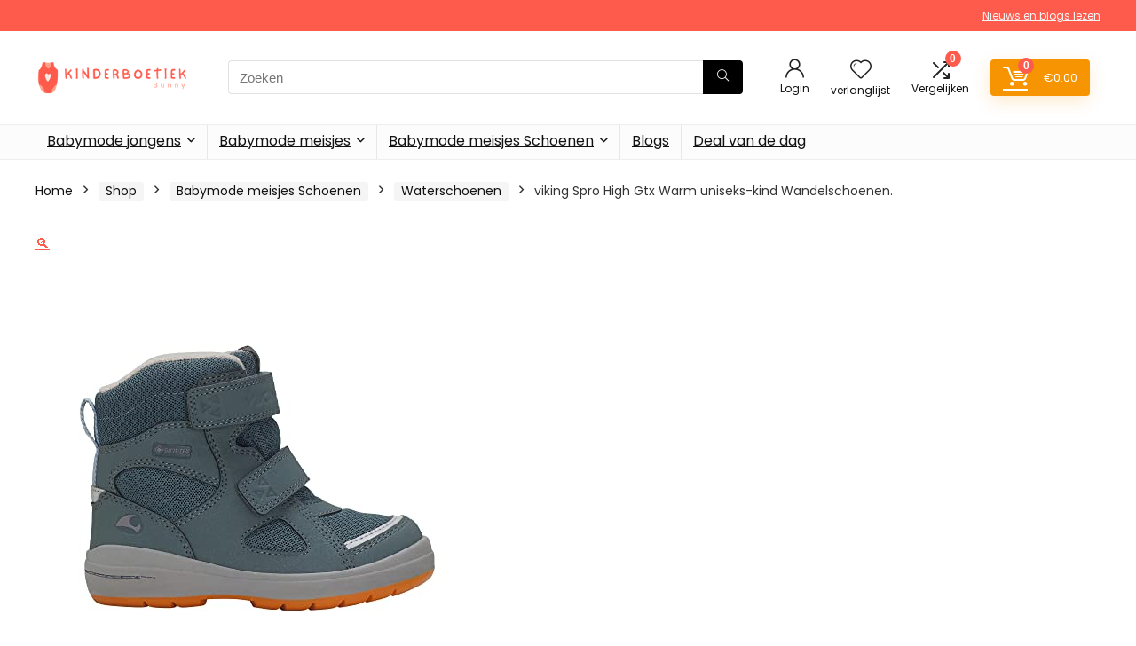

--- FILE ---
content_type: text/html; charset=UTF-8
request_url: https://www.kinderboetiekbunny.be/shop/babymode-meisjes-schoenen/waterschoenen/viking-spro-high-gtx-warm-uniseks-kind-wandelschoenen/
body_size: 26395
content:
<!DOCTYPE html><html lang="nl-NL"><head><meta charset="UTF-8" /><meta name="viewport" content="width=device-width, initial-scale=1.0" /><link rel="profile" href="http://gmpg.org/xfn/11" /><link rel="pingback" href="https://www.kinderboetiekbunny.be/xmlrpc.php" /><meta name='robots' content='index, follow, max-image-preview:large, max-snippet:-1, max-video-preview:-1' /><title>viking Spro High Gtx Warm uniseks-kind Wandelschoenen. - kinderboetiekbunny.be</title><link rel="canonical" href="https://www.kinderboetiekbunny.be/shop/babymode-meisjes-schoenen/waterschoenen/viking-spro-high-gtx-warm-uniseks-kind-wandelschoenen/" /><meta property="og:locale" content="nl_NL" /><meta property="og:type" content="article" /><meta property="og:title" content="viking Spro High Gtx Warm uniseks-kind Wandelschoenen. - kinderboetiekbunny.be" /><meta property="og:description" content="Waterdicht door Gore-Tex Extra warme binnenzool Extra teenversterking" /><meta property="og:url" content="https://www.kinderboetiekbunny.be/shop/babymode-meisjes-schoenen/waterschoenen/viking-spro-high-gtx-warm-uniseks-kind-wandelschoenen/" /><meta property="og:site_name" content="kinderboetiekbunny.be" /><meta property="article:modified_time" content="2022-11-10T08:40:02+00:00" /><meta property="og:image" content="https://m.media-amazon.com/images/I/41pugP6kKGL.jpg" /><meta property="og:image:width" content="500" /><meta property="og:image:height" content="500" /><meta property="og:image:type" content="image/jpeg" /><meta name="twitter:card" content="summary_large_image" /> <script type="application/ld+json" class="yoast-schema-graph">{"@context":"https://schema.org","@graph":[{"@type":"WebPage","@id":"https://www.kinderboetiekbunny.be/shop/babymode-meisjes-schoenen/waterschoenen/viking-spro-high-gtx-warm-uniseks-kind-wandelschoenen/","url":"https://www.kinderboetiekbunny.be/shop/babymode-meisjes-schoenen/waterschoenen/viking-spro-high-gtx-warm-uniseks-kind-wandelschoenen/","name":"viking Spro High Gtx Warm uniseks-kind Wandelschoenen. - kinderboetiekbunny.be","isPartOf":{"@id":"https://www.kinderboetiekbunny.be/#website"},"primaryImageOfPage":{"@id":"https://www.kinderboetiekbunny.be/shop/babymode-meisjes-schoenen/waterschoenen/viking-spro-high-gtx-warm-uniseks-kind-wandelschoenen/#primaryimage"},"image":{"@id":"https://www.kinderboetiekbunny.be/shop/babymode-meisjes-schoenen/waterschoenen/viking-spro-high-gtx-warm-uniseks-kind-wandelschoenen/#primaryimage"},"thumbnailUrl":"https://m.media-amazon.com/images/I/41pugP6kKGL.jpg","datePublished":"2022-11-10T08:37:47+00:00","dateModified":"2022-11-10T08:40:02+00:00","breadcrumb":{"@id":"https://www.kinderboetiekbunny.be/shop/babymode-meisjes-schoenen/waterschoenen/viking-spro-high-gtx-warm-uniseks-kind-wandelschoenen/#breadcrumb"},"inLanguage":"nl-NL","potentialAction":[{"@type":"ReadAction","target":["https://www.kinderboetiekbunny.be/shop/babymode-meisjes-schoenen/waterschoenen/viking-spro-high-gtx-warm-uniseks-kind-wandelschoenen/"]}]},{"@type":"ImageObject","inLanguage":"nl-NL","@id":"https://www.kinderboetiekbunny.be/shop/babymode-meisjes-schoenen/waterschoenen/viking-spro-high-gtx-warm-uniseks-kind-wandelschoenen/#primaryimage","url":"https://m.media-amazon.com/images/I/41pugP6kKGL.jpg","contentUrl":"https://m.media-amazon.com/images/I/41pugP6kKGL.jpg","width":500,"height":500},{"@type":"BreadcrumbList","@id":"https://www.kinderboetiekbunny.be/shop/babymode-meisjes-schoenen/waterschoenen/viking-spro-high-gtx-warm-uniseks-kind-wandelschoenen/#breadcrumb","itemListElement":[{"@type":"ListItem","position":1,"name":"Home","item":"https://www.kinderboetiekbunny.be/"},{"@type":"ListItem","position":2,"name":"Shop","item":"https://www.kinderboetiekbunny.be/shop/"},{"@type":"ListItem","position":3,"name":"viking Spro High Gtx Warm uniseks-kind Wandelschoenen."}]},{"@type":"WebSite","@id":"https://www.kinderboetiekbunny.be/#website","url":"https://www.kinderboetiekbunny.be/","name":"kinderboetiekbunny.be","description":"Koop de bestverkochte deals tegen lage kosten en bespaar tijd en geld","publisher":{"@id":"https://www.kinderboetiekbunny.be/#organization"},"potentialAction":[{"@type":"SearchAction","target":{"@type":"EntryPoint","urlTemplate":"https://www.kinderboetiekbunny.be/?s={search_term_string}"},"query-input":{"@type":"PropertyValueSpecification","valueRequired":true,"valueName":"search_term_string"}}],"inLanguage":"nl-NL"},{"@type":"Organization","@id":"https://www.kinderboetiekbunny.be/#organization","name":"kinderboetiekbunny.be","url":"https://www.kinderboetiekbunny.be/","logo":{"@type":"ImageObject","inLanguage":"nl-NL","@id":"https://www.kinderboetiekbunny.be/#/schema/logo/image/","url":"https://www.kinderboetiekbunny.be/wp-content/uploads/2022/11/kinderboetiekbunny-Logo-1.png","contentUrl":"https://www.kinderboetiekbunny.be/wp-content/uploads/2022/11/kinderboetiekbunny-Logo-1.png","width":250,"height":65,"caption":"kinderboetiekbunny.be"},"image":{"@id":"https://www.kinderboetiekbunny.be/#/schema/logo/image/"}}]}</script> <link rel='dns-prefetch' href='//stats.wp.com' /><link rel="alternate" type="application/rss+xml" title="kinderboetiekbunny.be &raquo; Feed" href="https://www.kinderboetiekbunny.be/feed/" /><link rel="alternate" title="oEmbed (JSON)" type="application/json+oembed" href="https://www.kinderboetiekbunny.be/wp-json/oembed/1.0/embed?url=https%3A%2F%2Fwww.kinderboetiekbunny.be%2Fshop%2Fbabymode-meisjes-schoenen%2Fwaterschoenen%2Fviking-spro-high-gtx-warm-uniseks-kind-wandelschoenen%2F" /><link rel="alternate" title="oEmbed (XML)" type="text/xml+oembed" href="https://www.kinderboetiekbunny.be/wp-json/oembed/1.0/embed?url=https%3A%2F%2Fwww.kinderboetiekbunny.be%2Fshop%2Fbabymode-meisjes-schoenen%2Fwaterschoenen%2Fviking-spro-high-gtx-warm-uniseks-kind-wandelschoenen%2F&#038;format=xml" /><style id="litespeed-ucss">@keyframes svglineltr{0%{stroke-dashoffset:26}to{stroke-dashoffset:0}}@-webkit-keyframes wcc-bouncedelay{0%,80%,to{-webkit-transform:scale(0)}40%{-webkit-transform:scale(1)}}@keyframes wcc-bouncedelay{0%,80%,to{-webkit-transform:scale(0);transform:scale(0)}40%{-webkit-transform:scale(1);transform:scale(1)}}@keyframes fadeG{0%{background-color:#000}to{background-color:#fff}}@-o-keyframes fadeG{0%{background-color:#000}to{background-color:#fff}}@-ms-keyframes fadeG{0%{background-color:#000}to{background-color:#fff}}@-webkit-keyframes fadeG{0%{background-color:#000}to{background-color:#fff}}@-moz-keyframes fadeG{0%{background-color:#000}to{background-color:#fff}}.woocommerce div.product p.price{line-height:initial!important}a,div,figure,footer,form,header,html,i,label,li,nav,p,small,span,table,tbody,ul{margin:0;padding:0;border:0;font:inherit;vertical-align:baseline}body,td,th,tr{margin:0;font:inherit}h1,h2,h3,h5,img{padding:0;font:inherit}body,h1,h2,h3,h5,td,th,tr{border:0;vertical-align:baseline}img{margin:0}figure,footer,header,nav{display:block}table{border-collapse:collapse;width:100%}td,th,tr{padding:6px 12px}*{box-sizing:border-box}ul{list-style:none}body{background-color:#fff;color:#000;font-size:15px;font-family:Roboto,"Helvetica Neue",-apple-system,system-ui,BlinkMacSystemFont,"Segoe UI",Oxygen-Sans,sans-serif;padding:0;font-family:"Poppins",arial!important;font-weight:400;font-style:normal}:root :where(a:where(:not(.wp-element-button))){text-decoration:none!important}a:focus,button,form.search-form input[type=text]:focus{outline:0}a:active,a:hover{color:#000}h3 a{text-decoration:none}h1,h2,h3,h3 a,h5{color:#111}h1,h2{font-size:29px;line-height:34px;margin:10px 0 31px}h2{font-size:25px;line-height:31px}h3{font-size:20px;line-height:28px;margin:10px 0 25px}.post,h5{font-size:16px}h5{line-height:20px;margin:10px 0 15px}.post p{margin:0 0 31px}.post{line-height:28px;color:#333}img{max-width:100%;height:auto;vertical-align:top;border:0}::selection{background:#999;color:#fff;text-shadow:none}.clearfix:after,.clearfix:before{content:"";display:table}.clearbox,.clearfix:after{clear:both}.heartplus:before,.icon-search-onclick:before,.re-compare-icon-toggle:before,.rh-heading-icon:before,nav.top_menu ul.menu:not(.off-canvas)>li.menu-item-has-children>a:before{font-family:rhicons}#main_header{z-index:998}.responsive_nav_wrap{display:none;position:relative;width:100%}header .logo-section{padding:15px 0;overflow:visible}header .logo{max-width:450px;float:left;margin-right:15px;line-height:0}.header-actions-logo{float:right}.header-actions-logo .celldisplay{padding:0 12px;vertical-align:middle}.heads_icon_label{font-size:12px;display:block;line-height:15px;color:#111}.header_seven_style .search{margin:0 30px;padding:0;flex-grow:1;width:100%;max-width:580px}.header_seven_style>.rh-flex-right-align{flex:0 0 auto}.icon-search-onclick:before{content:""}button.icon-search-onclick i{font-size:20px!important}#slide-menu-mobile,button.icon-search-onclick:before{display:none}form.search-form{padding:0;border:0;width:auto;max-width:100%}form.search-form input[type=text]{border:1px solid #e1e1e1;height:38px;background-color:#fff;padding:2px 45px 2px 12px;border-radius:4px}form.search-form [type=submit]{border:0;cursor:pointer;padding:0 16px;line-height:38px;height:38px;vertical-align:middle;position:absolute;top:0;right:0}.search-header-contents{width:100%;height:100%;position:fixed;left:0;top:0;right:0;bottom:0;opacity:0;visibility:hidden;z-index:9999999;transition:opacity .5s ease;text-align:center;margin:0 auto;background-color:rgb(0 0 0/.7)}.search-header-contents .search-form{max-width:1000px;margin:0 auto;width:100%;transition:transform .6s ease,opacity .3s ease;transform:translateY(-100%);opacity:0}.search-header-contents form.search-form input[type=text]{width:100%;height:74px;border:0;line-height:74px;font-size:25px;padding:5px 37px 5px 25px!important}.search-header-contents form.search-form [type=submit]{line-height:74px;height:74px;background:#fff!important;color:#333!important;padding:0 25px;font-size:25px}.rh-outer-wrap{transition:transform .5s;transform-origin:center top}.head_search .search-form,.head_search form.search-form input[type=text]{width:100%;clear:both}header .search{width:300px;float:right;position:relative}.logo-section .search form.search-form input[type=text]{min-width:215px}.main-nav{background:#fcfcfc}.main-nav.white_style{border-top:1px solid #eee;border-bottom:1px solid #eee}.main-nav:after{content:"";display:table;clear:both}form.search-form,nav.top_menu,nav.top_menu ul li,nav.top_menu ul li.menu-item-has-children{position:relative}form.search-form,nav.top_menu>ul{display:flex;margin:0}nav.top_menu>ul>li>a{font-size:16px;line-height:19px;transition:all 300ms cubic-bezier(.5,0,.5,1);position:relative;color:#111;padding:8px 13px 11px;display:inline-block}nav.top_menu ul.menu:not(.off-canvas)>li.menu-item-has-children>a:before{font-size:14px;content:"";margin:0 0 0 7px;float:right}nav.top_menu ul.sub-menu{transform:translateY(10px);opacity:0;visibility:hidden;transition:opacity .3s ease,transform .3s ease;background:#fff;position:absolute;z-index:9999999;width:250px;box-shadow:0 20px 40px -5px rgb(9 30 66/18%);backface-visibility:hidden;left:-999999px;padding:12px 0}nav.top_menu ul.sub-menu>li>a{text-transform:none;font-size:15px;line-height:22px;color:#111!important;display:block;padding:10px 25px;font-weight:400}nav.top_menu ul.sub-menu>li:first-child>a{border-top-color:#fff0}nav.top_menu>ul>li>ul.sub-menu>li:first-child>a:after{position:absolute;content:"";width:0;height:0;border-style:solid;top:-5px;left:19px;border-width:0 6px 6px;border-color:#fff0 #fff0 #fff}nav.top_menu>ul:not(.off-canvas) li:not(.rh-megamenu) ul.sub-menu>li>a:hover{background:#f9f9f9}nav.top_menu>ul>li{border-right:1px solid rgb(0 0 0/.08)}nav.top_menu>ul>li:last-child{border-right:none!important;box-shadow:none}#mobpanelimg{max-height:100px;max-width:150px;width:auto;height:auto}.rh-sslide-panel{position:fixed;top:0;left:0;height:100%;width:100%;visibility:hidden;transition:visibility 0s .6s;z-index:999999}.rh-close-btn,.rh-close-btn i{width:40px;height:40px;font-size:20px;line-height:40px}a.logo_image_mobile img{max-height:50px;max-width:160px;vertical-align:middle;height:auto;width:auto}.rh-header-icon{font-size:24px;line-height:23px;color:#222}.login-btn-cell .rh-header-icon{font-size:22px}#main_header .rehub-main-btn-bg{padding:8px 14px}.re-compare-notice,.rh-icon-notice{position:absolute;top:-10px;left:17px;z-index:9;min-width:18px;height:18px;background:#f50000;text-align:center;padding:0 2px;color:#fff;font:700 12px/18px Arial;border-radius:50%;transition:all .2s ease-in;transform:scale(1)}#logo_mobile_wrapper,.footer_widget .widget .title:after,a.logo_image_mobile img{display:none}.dl-menuwrapper button,.rh-container{border:0;background:#fff0;position:relative}.dl-menuwrapper button{width:48px;height:53px;overflow:hidden;cursor:pointer;outline:0}.dl-menuwrapper button i{color:#111;font-size:36px}.dl-menuwrapper button svg line{stroke:#111;stroke-width:2;stroke-dasharray:26;animation:svglineltr 1s linear}#mobile-menu-icons{padding-right:7px}.rh-container{margin:0 auto;width:1200px;box-shadow:none;clear:both;padding:0}.rh-content-wrap{padding-top:20px;padding-bottom:20px}.main-side{width:840px;float:left;position:relative;min-height:70vh}.main-side.full_width:not(.single){padding:0;border:0;box-shadow:none;background:#fff0}.main-side.full_width{float:none;width:100%}.wpsm-one-half{width:48%;position:relative;margin-right:4%;margin-bottom:5px;float:left}.wpsm-column-last,.wpsm-one-half:last-of-type{margin-right:0!important;clear:right}.wpsm-column-last:after{content:".";display:block;clear:both;visibility:hidden;line-height:0;height:0}@media screen and (max-width:1279px) and (min-width:1141px){.rh-container{width:1080px}.main-side{width:755px}nav.top_menu>ul>li>a{padding-left:12px;padding-right:12px}}@media (max-width:1140px){header .logo{max-width:250px}}@media (max-width:1140px) and (min-width:1024px){.rh-container{width:980px}.main-side{width:655px}nav.top_menu>ul>li>a{font-size:14px;padding-left:8px;padding-right:8px}nav.top_menu>ul>li{border:0}}@media (max-width:1024px){.hideontablet,.logo-section .mobileinmenu{display:none!important}.responsive_nav_wrap{display:block}.header-actions-logo,.header_seven_style .search,.rh_woocartmenu-amount{display:none}.tabletblockdisplay{display:block!important;width:100%!important;float:none!important;margin:0 0 10px;clear:both!important}.header_top_wrap,nav.top_menu{display:none}.float-panel-woo-btn{background:0 0!important}#float-panel-woo-area .float-panel-woo-btn .price{color:#111}}@media (max-width:1023px){.main-side{width:100%;float:none;display:block}.rh-container{width:100%;padding-left:15px;padding-right:15px}.header_wrap .rh-container{padding:0}.float-panel-woo-title,.rh-float-panel .float-panel-woo-info{display:none}#float-panel-woo-area .float-panel-woo-btn .price{margin:0}#float-panel-woo-area .float-panel-woo-btn{margin:0;width:100%}#float-panel-woo-area .float-panel-woo-price{margin:0 10px;font-size:17px}#float-panel-woo-area .rh-container{padding:10px 15px}#float-panel-woo-area{bottom:0;top:auto;transform:translateY(100%);box-shadow:none}}@media (max-width:767px){body .mobilepadding{padding:0 15px!important}.hideonmobile{display:none!important}body .disablemobilepadding{padding:0!important}.mobilecenterdisplay,.mobilecenterdisplay>*{text-align:center!important;justify-content:center!important}.mobileblockdisplay{display:block!important;width:100%!important;float:none!important}}@media (max-width:567px){.wpsm-one-half{width:100%;float:none;margin-right:0;margin-bottom:20px}}@media (max-width:479px){.main-side{border:0;box-shadow:none;padding:0}body:not(.dark_body):not(.page-template-template-systempages){background:#fff!important}.showonsmobile{display:block!important}.hideonsmobile{display:none!important}.mobilesblockdisplay{display:block!important;width:100%!important;float:none!important;margin-left:0!important;margin-right:0!important}}@media (min-width:768px){.search-header-contents{padding:30vh 30px 70vh}}.re_title_inmodal{font-weight:400;font-size:25px;text-align:center;padding:5px 0 15px;position:relative}.post{margin-bottom:15px;counter-reset:wpsmtop;word-wrap:break-word}.post ul.list-unstyled{margin:0}.post ul.list-unstyled li{list-style:none;margin:0 0 5px}ul.list-unstyled.list-line-style li{display:inline-block;margin:0 10px 5px 0}.post ul{margin-bottom:25px}#topcontrol{transform-style:preserve-3d;backface-visibility:hidden;z-index:1008;background:rgb(0 0 0/.4);border-radius:5px 0 0 5px;position:fixed;bottom:125px;right:0;cursor:pointer;transition:all .7s ease-in-out;overflow:auto;font-size:16px;line-height:32px;height:32px;width:32px;color:#fff!important;text-align:center;opacity:0}img.lazyload{opacity:0;visibility:hidden}.widget{margin-bottom:35px;clear:both;overflow:hidden}.widget .title{position:relative;border-bottom:1px solid #ddd;padding-bottom:15px;font-weight:400;font-size:17px;line-height:22px;color:#111;margin:0 0 22px}.widget .title:after{content:" ";width:75px;display:block;position:absolute;bottom:-1px}.footer_widget .widget .title{margin:20px 0 25px;font-size:18px;padding:0;border:0}.widget_recent_entries li{margin-bottom:10px}.widget_recent_entries li a{text-decoration:underline;color:#111}.widget p{font-size:14px;margin-bottom:12px;line-height:20px}@media screen and (max-width:767px){.footer_widget .widget .title{margin-top:0}}.footer-bottom .footer_widget{font-size:14px;line-height:18px}.footer-bottom .footer_widget p{margin-bottom:22px;font-size:95%}.footer-bottom .footer_widget a{text-decoration:underline}.footer-bottom .widget{margin-bottom:25px;position:relative}.comparecompact.wpsm-button.wpsm-button-new-compare{padding:5px;margin:0;box-shadow:none;border:0;background:0 0}.comparecompact.wpsm-button.wpsm-button-new-compare:hover{border:0}.comparecompact.wpsm-button.wpsm-button-new-compare i{padding:0}.comparecompact.wpsm-button .comparelabel{display:none}p:empty{display:none}.alignright{float:right;margin-left:2em}.redbrightcolor{color:#f04057}.orangecolor{color:#ff8a00}.greycolor{color:gray}.blackcolor{color:#111}.whitebg{background:#fff}.position-relative{position:relative}.position-static{position:static!important}.rhhidden{display:none}.flowhidden{overflow:hidden}.flowvisible{overflow:visible!important}.tabledisplay{display:table;width:100%}.celldisplay{display:table-cell;vertical-align:middle}.inlinestyle{display:inline-block}.text-center{text-align:center}.text-right-align{text-align:right}.fontbold{font-weight:700}.fontnormal{font-weight:400!important}.lineheight20{line-height:20px}.lineheight15{line-height:15px}.upper-text-trans{text-transform:uppercase}.roundborder50p{border-radius:50%}.border-top{border-top:1px solid rgb(206 206 206/.3)}.cursorpointer,.rehub_scroll{cursor:pointer}.floatleft{float:left}.floatright{float:right}body .font90{font-size:90%}body .font95{font-size:95%}body .font80{font-size:80%}body .font110{font-size:110%}body .font120{font-size:120%}body .font130{font-size:130%}body .font200{font-size:200%}body .font105{font-size:105%}.mr5{margin-right:5px!important}.mr15{margin-right:15px!important}.mr20{margin-right:20px!important}.ml5{margin-left:5px!important}.ml10{margin-left:10px!important}.ml15{margin-left:15px!important}.ml30{margin-left:30px!important}.mt10{margin-top:10px!important}.mt15{margin-top:15px!important}.mt20{margin-top:20px!important}.mt25{margin-top:25px!important}.mt30{margin-top:30px!important}.mb0{margin-bottom:0!important}.mb5{margin-bottom:5px!important}.mb10{margin-bottom:10px!important}.mb15{margin-bottom:15px!important}.mb20{margin-bottom:20px!important}.mb30{margin-bottom:30px!important}.mb35{margin-bottom:35px!important}.mt0{margin-top:0!important}.pr5{padding-right:5px!important}.pr10{padding-right:10px!important}.pr15{padding-right:15px!important}.pr20{padding-right:20px!important}.pr30{padding-right:30px!important}.pl5{padding-left:5px!important}.pl10{padding-left:10px!important}.pl15{padding-left:15px!important}.pl20{padding-left:20px!important}.pl30{padding-left:30px!important}.pt10{padding-top:10px!important}.pt5{padding-top:5px!important}.pt15{padding-top:15px!important}.pt20{padding-top:20px!important}.pt25{padding-top:25px!important}.pt30{padding-top:30px!important}.pb5{padding-bottom:5px!important}.pb10{padding-bottom:10px!important}.pb15{padding-bottom:15px!important}.pb20{padding-bottom:20px!important}.pb25{padding-bottom:25px!important}.pb30{padding-bottom:30px!important}.re-form-input{width:100%;padding:12px 10px!important;height:auto;font-size:15px;margin-bottom:5px;max-width:100%}.re-form-group>label{display:block;font-weight:700;font-size:14px;margin-bottom:7px}input[type=email],input[type=password],input[type=text],textarea{box-sizing:border-box;outline:0;padding:9px 10px;color:#444;background:#fff;transition:border-color .4s ease;border:1px solid #ccc;font-weight:400;font-size:15px;line-height:18px;-webkit-appearance:none}input[type=email]:focus,input[type=password]:focus,input[type=text]:focus,textarea:focus{border-color:#444}.def_btn,input[type=submit]{display:inline-block;padding:6px 7px;color:#444;text-align:center;vertical-align:middle;cursor:pointer;background-color:#f6f6f6;border:0;box-shadow:0 1px 2px 0 rgb(60 64 67/.3),0 1px 2px rgb(0 0 0/.08);transition:all .4s ease 0s;outline:0;font-weight:700;font-size:14px;line-height:16px;text-decoration:none;-webkit-appearance:none}.def_btn:hover,input[type=submit]:focus,input[type=submit]:hover{background-color:#f2f2f2;text-decoration:none!important;box-shadow:0-1px 2px 0 rgb(60 64 67/.1),0 5px 10px 0 rgb(60 64 67/.14);color:#111}.def_btn:active,input[type=submit]:active{box-shadow:0 1px 1px 0 rgb(60 64 67/.2),0 1px 1px 0 rgb(60 64 67/.2);background:#e9e9e9}.def_btn:active,input[type=submit]:focus,select:focus{outline:0}.rh-sq-icon-btn-big{height:47px;line-height:47px;width:47px}select{padding:8px 10px;border-radius:0}.rh-float-panel{transform:translateY(-100%);opacity:0;visibility:hidden;transition:all .5s ease;position:fixed;left:0;top:0;z-index:100000;background:rgb(255 255 255/.97);box-shadow:0 0 20px rgb(187 187 187/36%);width:100%}.float-panel-woo-image img{max-height:50px;width:auto}.width-100p{width:100%}nav.top_menu>ul:not(.off-canvas)>li>a:after{position:absolute;left:50%;content:"";height:3px;width:0;transition:width .5s,left .5s,right .5s;top:-1px}nav.top_menu>ul:not(.off-canvas)>li>a:hover:after{width:100%;left:0;right:0}.rh-circular-hover:before{content:"";position:absolute;top:-10px;left:-10px;width:calc(100% + 20px);height:calc(100% + 20px);background-color:rgb(0 0 0/.05);transform:scale(0);transition:all cubic-bezier(.4,0,.2,1) .25s;border-radius:100%;z-index:1}.rh-circular-hover:hover:before{transform:scale(1)}@media (max-width:767px){body .mobfont100{font-size:100%}.mobmb10{margin-bottom:10px!important}}.rh-line{height:1px;background:rgb(206 206 206/.3);clear:both}.rh-line-right{border-right:1px solid rgb(206 206 206/.3)}.rh-line-left{border-left:1px solid rgb(206 206 206/.3)}.rh-heading-icon:before{content:"";margin-right:15px}.abdposright{position:absolute;top:0;right:0;z-index:2}.abdfullwidth{top:0}.abdfullwidth,.abposbot{position:absolute;bottom:0;right:0;left:0}.rh-hovered-scale{opacity:0;transition:opacity .35s,transform .6s;transform:scale(0)}.rh-cartbox{box-shadow:rgb(0 0 0/.15)0 1px 2px;overflow:hidden;background:#fff;padding:20px;position:relative;transition:all .35s cubic-bezier(.39,.58,.57,1);border-top:1px solid #efefef}.rh-cartbox:hover{box-shadow:rgb(0 0 0/.12)0 3px 4px;backface-visibility:hidden}.rh-shadow4{box-shadow:0 5px 23px rgb(188 207 219/.35);border-top:1px solid #f8f8f8}.rh-shadow4:hover{box-shadow:0 5px 10px rgb(188 207 219/.35)}body .rh-shadow-sceu{box-shadow:1px 1px 2px 1px rgb(0 0 0/.1),-1px -1px 1px 1px rgb(247 251 255/.5),3px 3px 8px 2px #fff0 inset}.text-clamp{display:-webkit-box;-webkit-box-orient:vertical;overflow:hidden}.text-clamp-3{-webkit-line-clamp:3}.heartplus:before{content:"";line-height:25px;display:inline-block}.heart_thumb_wrap .heartplus{color:#666;margin:0 3px;text-align:center;display:inline-block;cursor:pointer;vertical-align:middle;font-size:1em;border-radius:4px;outline:0;line-height:27px}.heart_thumb_wrap .thumbscount{color:#555;margin:0 3px}.button_action .heart_thumb_wrap .heartplus:hover,.heart_thumb_wrap .heartplus:hover{color:#c00}.heart_thumb_wrap .heartplus:before{content:""}.button_action .heart_thumb_wrap .heartplus,.button_action .wpsm-button.wpsm-button-new-compare{color:#aaa}.button_action .thumbscount,.button_action .wishaddedwrap,.button_action .wishremovedwrap{display:none!important}.thumbscount{font-size:12px;line-height:29px;margin:0 0 0 8px;display:inline-block;color:#67a827}.rh_login_icon_n_btn.act-rehub-login-popup span,.wishaddedwrap,.wishremovedwrap{display:none}.wpsm-button.rehub_main_btn{text-transform:uppercase;position:relative;text-align:center;display:inline-block;font-weight:700;font-size:17px;line-height:17px;padding:10px 20px}figure.eq_figure img{height:150px}.act-rehub-login-popup{cursor:pointer}.col_item{position:relative}.col_wrap_three{margin:0-1.5% 20px}.col_wrap_three .col_item{width:30.33%;margin:0 1.5% 25px;float:left}.col_wrap_six .col_item:nth-child(6n+1),.col_wrap_three .col_item:nth-child(3n+1){clear:both}.col_wrap_six{margin:0-1% 15px}.col_wrap_six .col_item{width:15.26%;margin:0 .7% 25px;float:left}.rh-flex-columns{justify-content:space-between}.rh-flex-columns,.rh-flex-eq-height{display:flex;flex-wrap:wrap;flex-direction:row}.rh-flex-center-align{align-items:center;display:flex;flex-direction:row}.rh-flex-right-align{margin-left:auto}.rh-flex-justify-center{justify-content:center}.rh-flex-justify-btw{justify-content:space-between}.rh-flex-align-stretch{align-content:stretch;align-items:stretch}.img-centered-flex>img{max-height:100%;border-radius:4px;object-fit:scale-down;flex:0 0 auto}.rh-flex-nowrap{flex-wrap:nowrap}.rh-flex-grow1{flex-grow:1;flex-basis:0}@media (max-width:1023px) and (min-width:768px){.col_wrap_six{margin:0-1.5% 20px}.col_wrap_six .col_item{width:30.33%;margin:0 1.5% 15px;float:left}.col_wrap_six .col_item:nth-child(3n+1){clear:both}.col_wrap_six .col_item:nth-child(6n+1){clear:none}}@media (max-width:767px){.col_wrap_six,.col_wrap_three{margin:0 0 20px}.col_wrap_six .col_item,.col_wrap_three .col_item{width:47%;margin:0 1.5% 15px}.col_wrap_three .col_item:nth-child(3n+1){clear:none}.col_wrap_six .col_item:nth-child(2n+1),.col_wrap_three .col_item:nth-child(2n+1){clear:both}}@media (max-width:479px){.col_item{width:100%!important;margin:0 0 14px!important}.col_item.two_column_mobile{width:48%!important;margin:0 1% 25px!important}}.wpsm-button{cursor:pointer;display:inline-block;text-align:center;outline:0;background:#aaa;transition:all .4s ease 0s;border:1px solid #7e7e7e;color:#fff;font-weight:700;padding:4px 10px;line-height:.8em;text-decoration:none;white-space:normal;box-shadow:0 1px 2px rgb(0 0 0/.2);position:relative;font-size:15px;font-style:normal}.wpsm-button:hover{text-decoration:none;opacity:.9;color:#fff}.wpsm-button:active{top:2px}.wpsm-button.white{border:1px solid #fff0;background-color:#f6f6f6;color:#111;text-shadow:none;box-shadow:0 1px 2px 0 rgb(60 64 67/.3),0 1px 2px rgb(0 0 0/.08)}.wpsm-button.white:hover{background-color:#f2f2f2;border:1px solid #fff0;box-shadow:0-1px 2px 0 rgb(60 64 67/.1),0 5px 10px 0 rgb(60 64 67/.14);color:#111}.wpsm-button.white:active{box-shadow:inset 0 3px 5px rgb(0 0 0/.125);background:#e6e6e6;border-color:#adadad;color:#111}.wpsm-button.small{padding:5px 12px;line-height:12px;font-size:12px}#re-compare-bar-tabs ul li,.wpsm-button.medium{padding:8px 16px;line-height:15px;font-size:15px}.wpsm-button.small i{padding-right:5px}.rh-sslide-panel-wrap{position:fixed;width:400px;height:100%;top:0;background:#ecf0f1;z-index:1;transition:transform .3s ease-in .3s}.rh-sslide-panel-heading{position:fixed;width:400px;background:rgb(255 255 255/.96);box-shadow:0 1px 1px rgb(0 0 0/.08);z-index:2;transition:top .3s 0s;top:-50px}.rh-sslide-panel-tabs{height:100%;overflow:auto}.from-right .rh-sslide-panel-wrap{right:0;transform:translate3d(100%,0,0)}.rh-sslide-panel:after{position:absolute;top:0;left:0;width:100%;height:100%;background:#fff0;cursor:pointer;transition:background .3s .3s;content:""}.rh-sslide-panel-inner{opacity:0;-webkit-backface-visibility:hidden;height:100%}@media only screen and (max-width:1170px){.rh-sslide-panel-heading,.rh-sslide-panel-wrap{width:340px}}.wpsm-button.wpsm-button-new-compare i{font-size:16px;line-height:14px}.not-incompare .re-icon-compare:before{content:"";display:inline-block}#re-compare-bar-tabs ul{padding:0 20px 20px}.re-compare-destin.wpsm-button{font-size:20px!important;opacity:0;padding:15px 20px;display:block;cursor:pointer;font-weight:700;margin:20px;line-height:22px;text-align:center;border:0!important}.re-compare-destin.wpsm-button i{margin:0 8px}#re-compare-bar-tabs ul:after{content:"";display:block;clear:both}#re-compare-bar-tabs ul li{cursor:pointer;padding:10px 0;color:#707070;display:inline-block;margin:0 15px 15px 0}#re-compare-icon-fixed{cursor:pointer;z-index:999;position:fixed;top:270px;width:55px;height:55px;line-height:55px;background:#fff;right:0;text-align:center;font-size:22px;box-shadow:0 0 20px rgb(187 187 187/36%);border-radius:8px 0 0 8px}.re-compare-icon-toggle:before{content:"";position:absolute;left:0;font-size:22px;top:0;opacity:0;transition:all .3s ease-in;transform:scale(2)}.re-compare-icon-toggle{position:relative;line-height:22px;cursor:pointer;display:inline-block}.wp-block-group,ul{box-sizing:border-box}.entry-content{counter-reset:footnotes}:root{--wp--preset--font-size--normal:16px;--wp--preset--font-size--huge:42px}.screen-reader-text:focus{font-size:1em}:where(figure){margin:0 0 1em}:root{--wp--preset--aspect-ratio--square:1;--wp--preset--aspect-ratio--4-3:4/3;--wp--preset--aspect-ratio--3-4:3/4;--wp--preset--aspect-ratio--3-2:3/2;--wp--preset--aspect-ratio--2-3:2/3;--wp--preset--aspect-ratio--16-9:16/9;--wp--preset--aspect-ratio--9-16:9/16;--wp--preset--color--black:#000000;--wp--preset--color--cyan-bluish-gray:#abb8c3;--wp--preset--color--white:#ffffff;--wp--preset--color--pale-pink:#f78da7;--wp--preset--color--vivid-red:#cf2e2e;--wp--preset--color--luminous-vivid-orange:#ff6900;--wp--preset--color--luminous-vivid-amber:#fcb900;--wp--preset--color--light-green-cyan:#7bdcb5;--wp--preset--color--vivid-green-cyan:#00d084;--wp--preset--color--pale-cyan-blue:#8ed1fc;--wp--preset--color--vivid-cyan-blue:#0693e3;--wp--preset--color--vivid-purple:#9b51e0;--wp--preset--color--main:var(--rehub-main-color);--wp--preset--color--secondary:var(--rehub-sec-color);--wp--preset--color--buttonmain:var(--rehub-main-btn-bg);--wp--preset--color--cyan-grey:#abb8c3;--wp--preset--color--orange-light:#fcb900;--wp--preset--color--red:#cf2e2e;--wp--preset--color--red-bright:#f04057;--wp--preset--color--vivid-green:#00d084;--wp--preset--color--orange:#ff6900;--wp--preset--color--blue:#0693e3;--wp--preset--gradient--vivid-cyan-blue-to-vivid-purple:linear-gradient(135deg,rgba(6,147,227,1) 0%,rgb(155,81,224) 100%);--wp--preset--gradient--light-green-cyan-to-vivid-green-cyan:linear-gradient(135deg,rgb(122,220,180) 0%,rgb(0,208,130) 100%);--wp--preset--gradient--luminous-vivid-amber-to-luminous-vivid-orange:linear-gradient(135deg,rgba(252,185,0,1) 0%,rgba(255,105,0,1) 100%);--wp--preset--gradient--luminous-vivid-orange-to-vivid-red:linear-gradient(135deg,rgba(255,105,0,1) 0%,rgb(207,46,46) 100%);--wp--preset--gradient--very-light-gray-to-cyan-bluish-gray:linear-gradient(135deg,rgb(238,238,238) 0%,rgb(169,184,195) 100%);--wp--preset--gradient--cool-to-warm-spectrum:linear-gradient(135deg,rgb(74,234,220) 0%,rgb(151,120,209) 20%,rgb(207,42,186) 40%,rgb(238,44,130) 60%,rgb(251,105,98) 80%,rgb(254,248,76) 100%);--wp--preset--gradient--blush-light-purple:linear-gradient(135deg,rgb(255,206,236) 0%,rgb(152,150,240) 100%);--wp--preset--gradient--blush-bordeaux:linear-gradient(135deg,rgb(254,205,165) 0%,rgb(254,45,45) 50%,rgb(107,0,62) 100%);--wp--preset--gradient--luminous-dusk:linear-gradient(135deg,rgb(255,203,112) 0%,rgb(199,81,192) 50%,rgb(65,88,208) 100%);--wp--preset--gradient--pale-ocean:linear-gradient(135deg,rgb(255,245,203) 0%,rgb(182,227,212) 50%,rgb(51,167,181) 100%);--wp--preset--gradient--electric-grass:linear-gradient(135deg,rgb(202,248,128) 0%,rgb(113,206,126) 100%);--wp--preset--gradient--midnight:linear-gradient(135deg,rgb(2,3,129) 0%,rgb(40,116,252) 100%);--wp--preset--font-size--small:13px;--wp--preset--font-size--medium:20px;--wp--preset--font-size--large:36px;--wp--preset--font-size--x-large:42px;--wp--preset--font-family--system-font:-apple-system,BlinkMacSystemFont,"Segoe UI",Roboto,Oxygen-Sans,Ubuntu,Cantarell,"Helvetica Neue",sans-serif;--wp--preset--font-family--rh-nav-font:var(--rehub-nav-font,-apple-system,BlinkMacSystemFont,"Segoe UI",Roboto,Oxygen-Sans,Ubuntu,Cantarell,"Helvetica Neue",sans-serif);--wp--preset--font-family--rh-head-font:var(--rehub-head-font,-apple-system,BlinkMacSystemFont,"Segoe UI",Roboto,Oxygen-Sans,Ubuntu,Cantarell,"Helvetica Neue",sans-serif);--wp--preset--font-family--rh-btn-font:var(--rehub-btn-font,-apple-system,BlinkMacSystemFont,"Segoe UI",Roboto,Oxygen-Sans,Ubuntu,Cantarell,"Helvetica Neue",sans-serif);--wp--preset--font-family--rh-body-font:var(--rehub-body-font,-apple-system,BlinkMacSystemFont,"Segoe UI",Roboto,Oxygen-Sans,Ubuntu,Cantarell,"Helvetica Neue",sans-serif);--wp--preset--font-family--inter:"Inter", sans-serif;--wp--preset--font-family--cardo:Cardo;--wp--preset--spacing--20:0.44rem;--wp--preset--spacing--30:0.67rem;--wp--preset--spacing--40:1rem;--wp--preset--spacing--50:1.5rem;--wp--preset--spacing--60:2.25rem;--wp--preset--spacing--70:3.38rem;--wp--preset--spacing--80:5.06rem;--wp--preset--shadow--natural:6px 6px 9px rgba(0, 0, 0, 0.2);--wp--preset--shadow--deep:12px 12px 50px rgba(0, 0, 0, 0.4);--wp--preset--shadow--sharp:6px 6px 0px rgba(0, 0, 0, 0.2);--wp--preset--shadow--outlined:6px 6px 0px -3px rgba(255, 255, 255, 1), 6px 6px rgba(0, 0, 0, 1);--wp--preset--shadow--crisp:6px 6px 0px rgba(0, 0, 0, 1);--wp--style--global--content-size:760px;--wp--style--global--wide-size:900px}:where(body){margin:0}a:where(:not(.wp-element-button)){text-decoration:none}@font-face{font-family:"Poppins";font-style:normal;font-weight:400;font-display:swap;src:url(//www.kinderboetiekbunny.be/wp-content/uploads/omgf/poppins/poppins-normal-latin-ext-400.woff2)format("woff2");unicode-range:U+0100-02AF,U+1E00-1EFF,U+2020,U+20A0-20AB,U+20AD-20CF,U+2113,U+2C60-2C7F,U+A720-A7FF}@font-face{font-family:"Poppins";font-style:normal;font-weight:400;font-display:swap;src:url(//www.kinderboetiekbunny.be/wp-content/uploads/omgf/poppins/poppins-normal-latin-400.woff2)format("woff2");unicode-range:U+0000-00FF,U+0131,U+0152-0153,U+02BB-02BC,U+02C6,U+02DA,U+02DC,U+2000-206F,U+2074,U+20AC,U+2122,U+2191,U+2193,U+2212,U+2215,U+FEFF,U+FFFD}@font-face{font-family:"Poppins";font-style:normal;font-weight:700;font-display:swap;src:url(//www.kinderboetiekbunny.be/wp-content/uploads/omgf/poppins/poppins-normal-latin-ext-700.woff2)format("woff2");unicode-range:U+0100-02AF,U+1E00-1EFF,U+2020,U+20A0-20AB,U+20AD-20CF,U+2113,U+2C60-2C7F,U+A720-A7FF}@font-face{font-family:"Poppins";font-style:normal;font-weight:700;font-display:swap;src:url(//www.kinderboetiekbunny.be/wp-content/uploads/omgf/poppins/poppins-normal-latin-700.woff2)format("woff2");unicode-range:U+0000-00FF,U+0131,U+0152-0153,U+02BB-02BC,U+02C6,U+02DA,U+02DC,U+2000-206F,U+2074,U+20AC,U+2122,U+2191,U+2193,U+2212,U+2215,U+FEFF,U+FFFD}.WooZone-cc-loader{display:inline-block;text-align:center;width:55px}.WooZone-cc-loader>span{background-color:#333;border-radius:100%;display:inline-block;height:5px;vertical-align:top;margin-top:16px;width:5px;-webkit-animation:wcc-bouncedelay 1.4s infinite ease-in-out both;animation:wcc-bouncedelay 1.4s infinite ease-in-out both}.WooZone-cc-loader .WooZone-cc-bounce1{-webkit-animation-delay:-.32s;animation-delay:-.32s}.WooZone-cc-loader .WooZone-cc-bounce2{-webkit-animation-delay:-.16s;animation-delay:-.16s}.WooZone-country-check{display:none;border:1px solid #e0dede;font-family:"Open Sans",sans-serif;font-weight:400;overflow:hidden;padding:19px 29px;position:relative;min-height:65px}.WooZone-country-check .WooZone-country-loader{display:none;position:absolute;top:0;left:0;width:100%;height:25px;background-color:#ecf0f1}.WooZone-country-check .WooZone-country-loader.bottom{top:auto;bottom:0}.WooZone-country-check .WooZone-country-loader>div,.main-cross-sell .WooZone-cross-sell-loader>div{margin:auto;position:relative;width:90%;text-align:center;height:inherit}.WooZone-country-check .WooZone-country-loader>div>div{display:inline-block;height:inherit}.WooZone-country-check .WooZone-country-loader>div .WooZone-country-loader-text{font-size:14px;line-height:14px;margin-left:7px;vertical-align:middle}.WooZone-country-check li{color:#747474;display:inline-block;font-size:15px;line-height:35px;list-style-type:none;min-width:280px}.WooZone-country-check li .WooZone-cc_name>a{box-shadow:0 0 0 0 currentcolor;text-decoration:none}.WooZone-country-check li .WooZone-cc_domain:before{display:inline-block;margin-right:11px;width:16px}#floatingBarsG{position:relative;width:15px;height:19px;margin:auto}.blockG{position:absolute;background-color:#fff;width:2px;height:6px;border-radius:2px 2px 0 0;-o-border-radius:2px 2px 0 0;-ms-border-radius:2px 2px 0 0;-webkit-border-radius:2px 2px 0 0;-moz-border-radius:2px 2px 0 0;transform:scale(.4);-o-transform:scale(.4);-ms-transform:scale(.4);-webkit-transform:scale(.4);-moz-transform:scale(.4);animation-name:fadeG;-o-animation-name:fadeG;-ms-animation-name:fadeG;-webkit-animation-name:fadeG;-moz-animation-name:fadeG;animation-duration:1.2s;-o-animation-duration:1.2s;-ms-animation-duration:1.2s;-webkit-animation-duration:1.2s;-moz-animation-duration:1.2s;animation-iteration-count:infinite;-o-animation-iteration-count:infinite;-ms-animation-iteration-count:infinite;-webkit-animation-iteration-count:infinite;-moz-animation-iteration-count:infinite;animation-direction:normal;-o-animation-direction:normal;-ms-animation-direction:normal;-webkit-animation-direction:normal;-moz-animation-direction:normal}#rotateG_01{left:0;top:7px;animation-delay:.45s;-o-animation-delay:.45s;-ms-animation-delay:.45s;-webkit-animation-delay:.45s;-moz-animation-delay:.45s;transform:rotate(-90deg);-o-transform:rotate(-90deg);-ms-transform:rotate(-90deg);-webkit-transform:rotate(-90deg);-moz-transform:rotate(-90deg)}#rotateG_02{left:2px;top:2px;animation-delay:.6s;-o-animation-delay:.6s;-ms-animation-delay:.6s;-webkit-animation-delay:.6s;-moz-animation-delay:.6s;transform:rotate(-45deg);-o-transform:rotate(-45deg);-ms-transform:rotate(-45deg);-webkit-transform:rotate(-45deg);-moz-transform:rotate(-45deg)}#rotateG_03{left:6px;top:1px;animation-delay:.75s;-o-animation-delay:.75s;-ms-animation-delay:.75s;-webkit-animation-delay:.75s;-moz-animation-delay:.75s;transform:rotate(0deg);-o-transform:rotate(0deg);-ms-transform:rotate(0deg);-webkit-transform:rotate(0deg);-moz-transform:rotate(0deg)}#rotateG_04{right:2px;top:2px;animation-delay:.9s;-o-animation-delay:.9s;-ms-animation-delay:.9s;-webkit-animation-delay:.9s;-moz-animation-delay:.9s;transform:rotate(45deg);-o-transform:rotate(45deg);-ms-transform:rotate(45deg);-webkit-transform:rotate(45deg);-moz-transform:rotate(45deg)}#rotateG_05{right:0;top:7px;animation-delay:1.05s;-o-animation-delay:1.05s;-ms-animation-delay:1.05s;-webkit-animation-delay:1.05s;-moz-animation-delay:1.05s;transform:rotate(90deg);-o-transform:rotate(90deg);-ms-transform:rotate(90deg);-webkit-transform:rotate(90deg);-moz-transform:rotate(90deg)}#rotateG_06{right:2px;bottom:2px;animation-delay:1.2s;-o-animation-delay:1.2s;-ms-animation-delay:1.2s;-webkit-animation-delay:1.2s;-moz-animation-delay:1.2s;transform:rotate(135deg);-o-transform:rotate(135deg);-ms-transform:rotate(135deg);-webkit-transform:rotate(135deg);-moz-transform:rotate(135deg)}#rotateG_07{bottom:0;left:6px;animation-delay:1.35s;-o-animation-delay:1.35s;-ms-animation-delay:1.35s;-webkit-animation-delay:1.35s;-moz-animation-delay:1.35s;transform:rotate(180deg);-o-transform:rotate(180deg);-ms-transform:rotate(180deg);-webkit-transform:rotate(180deg);-moz-transform:rotate(180deg)}#rotateG_08{left:2px;bottom:2px;animation-delay:1.5s;-o-animation-delay:1.5s;-ms-animation-delay:1.5s;-webkit-animation-delay:1.5s;-moz-animation-delay:1.5s;transform:rotate(-135deg);-o-transform:rotate(-135deg);-ms-transform:rotate(-135deg);-webkit-transform:rotate(-135deg);-moz-transform:rotate(-135deg)}.main-cross-sell{position:relative;min-height:125px}.main-cross-sell .WooZone-cross-sell-loader{display:none;position:absolute;top:50%;left:0;transform:translateY(-50%);width:100%;height:25px;font-family:"Open Sans";font-size:13px}.main-cross-sell .WooZone-cross-sell-loader>div>div{display:inline-block;height:inherit;vertical-align:middle}.main-cross-sell .WooZone-cross-sell-loader>div .WooZone-cross-sell-loader-text{font-size:14px;line-height:14px;margin-left:7px;vertical-align:initial}@font-face{font-family:"rhicons";src:url(/wp-content/themes/rehub-theme/fonts/rhicons.woff2?3oibrk)format("woff2"),url(/wp-content/themes/rehub-theme/fonts/rhicons.ttf?3oibrk)format("truetype"),url(/wp-content/themes/rehub-theme/fonts/rhicons.woff?3oibrk)format("woff"),url(/wp-content/themes/rehub-theme/fonts/rhicons.svg?3oibrk#rhicons)format("svg");font-weight:400;font-style:normal;font-display:swap}.rhicon{font-family:"rhicons"!important;speak:never;font-style:normal;font-weight:400;font-variant:normal;text-transform:none;line-height:1;display:inline-block;-webkit-font-smoothing:antialiased;-moz-osx-font-smoothing:grayscale}.rhi-user:before{content:""}.rhi-chevron-up:before{content:""}.rhi-arrow-circle-right:before{content:""}.rhi-times-circle:before{content:""}.rhi-angle-right:before{content:""}.rhi-search:before{content:""}.rhi-times:before{content:""}.rhi-shuffle:before{content:""}.rhi-hearttip:before{content:""}.rh_woocartmenu_cell{min-width:100px;position:relative}.rh_woocartmenu_cell .widget_shopping_cart{position:absolute;right:12px;width:330px;z-index:-1;box-shadow:1px 1px 4px 0#ddd;background-color:#fff;padding:15px 20px;border-radius:5px;display:none;text-align:left;top:100%}.rh_woocartmenu_cell .widget_shopping_cart:after{right:19px;left:auto}form.search-form.product-search-form input[type=text]{padding-right:12px;padding-left:12px;border-right:none;border-radius:4px 0 0 4px}.rh_woocartmenu-icon:before{font-family:rhicons;content:""}.single-product .post{overflow:visible}.woocommerce #respond input#submit:hover,.woocommerce-page #respond input#submit:hover{background-color:#f2f2f2;text-decoration:none!important;box-shadow:0-1px 2px 0 rgb(60 64 67/.1),0 5px 10px 0 rgb(60 64 67/.14)}.woocommerce #respond input#submit:active,.woocommerce-page #respond input#submit:active{box-shadow:0 1px 1px 0 rgb(60 64 67/.2),0 1px 1px 0 rgb(60 64 67/.2);background:#e9e9e9;outline:0}.woocommerce div.product{position:relative}.woocommerce div.product .product_title{clear:none;margin:0 0 15px;padding:0}.woocommerce .products{margin-top:1em;padding:0;clear:both}.woocommerce .products .product a{text-decoration:none}.woocommerce .products .product figure{margin:0 0 15px;position:relative;text-align:center}.woocommerce .products .product figure img{max-width:100%;display:inline-block;transition:all ease-in-out .2s}.woocommerce .products .product figure:hover img{opacity:.7}.products .button_action{z-index:2;position:absolute;top:10px;left:10px;right:auto;background:rgb(255 255 255/.78);border-radius:100px;padding:0 5px}.woocommerce .products.woogridrev .product{padding:0 0 50px}.woocommerce .rh_woo_star{color:#e0dadf;margin-bottom:5px;white-space:nowrap}.woocommerce .rh_woo_star span{line-height:19px;font-size:19px;display:inline-block}.woocommerce .rh_woo_star .active{color:#ff8a00}.woocommerce table.shop_attributes{border:1px dotted rgb(0 0 0/.1);font-size:90%;margin:1.618em auto;width:100%}.woocommerce table.shop_attributes td,.woocommerce table.shop_attributes th{border-top:0;border-bottom:1px dotted rgb(0 0 0/.1);margin:0;line-height:1.5em}.woocommerce table.shop_attributes th{border-right:1px dotted rgb(0 0 0/.1);background-color:#fff0;vertical-align:middle;text-align:right;width:35%;font-weight:700;padding:8px 20px}.woocommerce table.shop_attributes td{padding:8px 10px}.woocommerce table.shop_attributes td p{margin:0;padding:0}.woocommerce table tr td:last-child{border-right:none}.woocommerce table tbody th{background:rgb(0 0 0/.04)}.woocommerce .comment-notes{color:#999;font-size:85%;line-height:20px}.clear{clear:both;height:0}.woocommerce-group-attributes-public{width:100%}.rh_woocartmenu-icon{display:inline-block;position:relative}.rh-header-icon .rh_woocartmenu-icon{font-size:28px}.rh_woocartmenu-amount{margin-left:18px;font-size:13px;font-weight:400}.rh-woo-section-sub{opacity:.4;font-weight:400}.pswp__top-bar{top:40px!important}@media (min-width:1025px){header .logo-section{padding:30px 0}}nav.top_menu>ul>li>a{font-weight:400}.comment-respond h3,.re_title_inmodal,.rehub-main-font,.widget .title,h1,h2,h3,h5{font-family:"Poppins",trebuchet ms;font-style:normal}.comment-respond h3,h1,h2,h3,h5{font-weight:700}:root{--rehub-head-font:Poppins;--rehub-body-font:Poppins}.header_top_wrap{background:0 0#ff5b4d!important}.header-top,.header-top .top-nav li,.header_top_wrap{border:0!important}.header-top .top-social,.header-top .top-social a{color:#f4f4f4!important}.widget .title:after,nav.top_menu ul li ul.sub-menu{border-bottom:2px solid #ff5b4d}#topcontrol:hover,.rehub-main-color-bg,nav.top_menu>ul:not(.off-canvas)>li>a:after{background:#ff5b4d}.rehub-main-color,.rh-heading-icon:before,a{color:#ff5b4d}form.search-form [type=submit]{background:#000!important;color:#fff!important;outline:0;border-radius:0 4px 4px 0}.def_btn,.rehub-main-smooth,input[type=email],input[type=password],input[type=submit],input[type=text],textarea{border-radius:4px}#rhSplashSearch form.search-form [type=submit],#rhSplashSearch form.search-form input[type=text]{border-radius:0!important}.rehub-main-btn-bg,.woocommerce .single_add_to_cart_button,.wpsm-button.rehub_main_btn{background:#f79401!important;color:#fff!important;fill:#fff!important;border:0!important;text-decoration:none!important;outline:0;box-shadow:-1px 6px 19px rgb(247 148 1/.2)!important;border-radius:4px!important}.rehub-main-btn-bg>a{color:#fff!important}.rehub-main-btn-bg:hover,.rehub-main-btn-bg:hover>a,.woocommerce a.single_add_to_cart_button:hover,.woocommerce-page a.single_add_to_cart_button:hover,.wpsm-button.rehub_main_btn:hover{background:#ff5b4d!important;color:#fff!important;border-color:#fff0;box-shadow:-1px 6px 13px rgb(255 91 77/.4)!important}.rehub-main-btn-bg:active,.woocommerce a.single_add_to_cart_button:active,.woocommerce-page a.single_add_to_cart_button:active,.wpsm-button.rehub_main_btn:active{background:#f79401!important;box-shadow:0 1px 0#999!important;top:2px;color:#fff!important}@media (max-width:767px){#float-panel-woo-area{border-top:1px solid #f79401}}:root{--rehub-main-color:#ff5b4d;--rehub-sec-color:#000000;--rehub-main-btn-bg:#f79401;--rehub-link-color:#ff5b4d}@media (min-width:1400px){.rh-container{width:1330px}}@media (min-width:1600px){.rh-container{width:1530px}}@font-face{font-family:Inter;font-style:normal;font-weight:300 900;font-display:fallback;src:url(https://www.kinderboetiekbunny.be/wp-content/plugins/woocommerce/assets/fonts/Inter-VariableFont_slnt,wght.woff2)format("woff2");font-stretch:normal}@font-face{font-family:Cardo;font-style:normal;font-weight:400;font-display:fallback;src:url(https://www.kinderboetiekbunny.be/wp-content/plugins/woocommerce/assets/fonts/cardo_normal_400.woff2)format("woff2")}.header-top{border-bottom:1px solid #eee;min-height:30px;overflow:visible}.header-top .top-nav li{float:left;font-size:12px;line-height:14px;position:relative;z-index:99999999}.header-top .top-nav>ul>li{padding-left:13px;border-left:1px solid #666;margin:0 13px 0 0}.header-top .top-nav ul{list-style:none}.header-top .top-nav li:first-child{margin-left:0;border-left:0;padding-left:0}#rhNavToolWrap{position:fixed;background:#fff;bottom:0;left:0;right:0;box-shadow:0 0 9px rgb(0 0 0/12%);z-index:100000}#rhNavToolbar{height:55px}form.search-form.product-search-form [type=submit]{position:static}nav.woocommerce-breadcrumb{font-size:14px;margin:5px 0 30px;line-height:18px}nav.woocommerce-breadcrumb a{text-decoration:none;color:#111}.woocommerce-breadcrumb span.delimiter{margin:0 12px}.woocommerce-breadcrumb span.delimiter+a{padding:4px 8px;background-color:#f5f5f5;border-radius:3px;color:#111!important;display:inline-block;margin-bottom:5px;line-height:13px}.footer-bottom.dark_style{background-color:#000}.footer-bottom.dark_style .footer_widget{color:#f5f5f5}.footer-bottom.dark_style .footer_widget .title,.footer-bottom.dark_style .footer_widget a,footer#theme_footer.dark_style div.f_text{color:#f1f1f1}footer#theme_footer.dark_style{background:#222}.screen-reader-text{clip:rect(1px,1px,1px,1px);word-wrap:normal!important;border:0;clip-path:inset(50%);height:1px;margin:-1px;overflow:hidden;overflow-wrap:normal!important;padding:0;position:absolute!important;width:1px}.screen-reader-text:focus{clip:auto!important;background-color:#fff;border-radius:3px;box-shadow:0 0 2px 2px rgb(0 0 0/.6);clip-path:none;color:#2b2d2f;display:block;font-size:.875rem;font-weight:700;height:auto;left:5px;line-height:normal;padding:15px 23px 14px;text-decoration:none;top:5px;width:auto;z-index:100000}</style><link rel="preload" as="image" href="https://www.kinderboetiekbunny.be/wp-content/uploads/2022/11/kinderboetiekbunny-Logo-1.png"><link rel="preload" as="image" href="https://m.media-amazon.com/images/I/41pugP6kKGL.jpg"><link rel="preload" as="image" href="https://m.media-amazon.com/images/I/41p-ey085WL.jpg"><link rel="preload" as="image" href="https://m.media-amazon.com/images/I/41oLiiiBcHL.jpg"><link rel="preload" as="image" href="https://m.media-amazon.com/images/I/41ihw2fgVXL.jpg"><link rel="preload" as="image" href="https://m.media-amazon.com/images/I/41zsW8ga5lL.jpg"><link rel="preload" as="image" href="https://m.media-amazon.com/images/I/41pugP6kKGL.jpg"><link rel="preload" as="image" href="https://www.kinderboetiekbunny.be/wp-content/uploads/2022/11/kinderboetiekbunny-Logo-1.png"><link rel="preload" as="image" href="https://www.kinderboetiekbunny.be/wp-content/uploads/2022/11/kinderboetiekbunny-Logo-1.png"> <script type="text/javascript" src="https://www.kinderboetiekbunny.be/wp-includes/js/jquery/jquery.min.js" id="jquery-core-js"></script> <script type="text/javascript" id="rehub-postview-js-extra">/*  */
var postviewvar = {"rhpost_ajax_url":"https://www.kinderboetiekbunny.be/wp-content/plugins/rehub-framework/includes/rehub_ajax.php","post_id":"6706"};
//# sourceURL=rehub-postview-js-extra
/*  */</script> <script type="text/javascript" src="https://stats.wp.com/s-202603.js" id="woocommerce-analytics-js" defer="defer" data-wp-strategy="defer"></script> <link rel="https://api.w.org/" href="https://www.kinderboetiekbunny.be/wp-json/" /><link rel="alternate" title="JSON" type="application/json" href="https://www.kinderboetiekbunny.be/wp-json/wp/v2/product/6706" /><link rel="EditURI" type="application/rsd+xml" title="RSD" href="https://www.kinderboetiekbunny.be/xmlrpc.php?rsd" /><meta name="generator" content="WordPress 6.9" /><meta name="generator" content="WooCommerce 10.4.3" /><link rel='shortlink' href='https://www.kinderboetiekbunny.be/?p=6706' /><link rel="preload" href="https://www.kinderboetiekbunny.be/wp-content/themes/rehub-theme/fonts/rhicons.woff2?3oibrk" as="font" type="font/woff2" crossorigin="crossorigin">	<noscript><style>.woocommerce-product-gallery{ opacity: 1 !important; }</style></noscript><meta name="generator" content="Elementor 3.34.1; features: additional_custom_breakpoints; settings: css_print_method-external, google_font-enabled, font_display-auto"><link rel="icon" href="https://www.kinderboetiekbunny.be/wp-content/uploads/2022/11/kinderboetiekbunny-Logo-1-100-×-100-px-100x100.png" sizes="32x32" /><link rel="icon" href="https://www.kinderboetiekbunny.be/wp-content/uploads/2022/11/kinderboetiekbunny-Logo-1-100-×-100-px-300x300.png" sizes="192x192" /><link rel="apple-touch-icon" href="https://www.kinderboetiekbunny.be/wp-content/uploads/2022/11/kinderboetiekbunny-Logo-1-100-×-100-px-300x300.png" /><meta name="msapplication-TileImage" content="https://www.kinderboetiekbunny.be/wp-content/uploads/2022/11/kinderboetiekbunny-Logo-1-100-×-100-px-300x300.png" /></head><body class="wp-singular product-template-default single single-product postid-6706 wp-custom-logo wp-embed-responsive wp-theme-rehub-theme theme-rehub-theme woocommerce woocommerce-page woocommerce-no-js noinnerpadding elementor-default elementor-kit-14"><div class="rh-outer-wrap"><div id="top_ankor"></div><header id="main_header" class="white_style width-100p position-relative"><div class="header_wrap"><div class="header_top_wrap white_style"><div class="rh-container"><div class="header-top clearfix rh-flex-center-align"><div class="top-nav"><ul class="menu"><li></li></ul></div><div class="rh-flex-right-align top-social"><div class="top_custom_content mt10 mb10 font80 lineheight15 flowhidden"><a href="/blogs/"> Nieuws en blogs lezen</a></div></div></div></div></div><div class="logo_section_wrap hideontablet"><div class="rh-container"><div class="logo-section rh-flex-center-align tabletblockdisplay header_seven_style clearfix"><div class="logo">
<a href="https://www.kinderboetiekbunny.be" class="logo_image">
<img src="https://www.kinderboetiekbunny.be/wp-content/uploads/2022/11/kinderboetiekbunny-Logo-1.png" alt="kinderboetiekbunny.be" height="" width="" fetchpriority="high" decoding="sync"/>
</a></div><div class="search head_search position-relative"><form role="search" method="get" class="search-form product-search-form" action="https://www.kinderboetiekbunny.be/">
<label class="screen-reader-text" for="woocommerce-product-search-field-0">Search for:</label>
<input type="text" id="woocommerce-product-search-field-0"  name="s" placeholder="Zoeken" value="" data-enable_compare="1" data-posttype="product"  />
<input type="hidden" name="post_type" value="product" />
<select  name='product_cat' id='2055994975' class='rh_woo_drop_cat rhhidden rhniceselect hideonmobile'><option value=''>All categories</option><option class="level-0" value="baby-kleding">baby kleding</option><option class="level-0" value="babykleertjes-meisjes">babykleertjes meisjes</option><option class="level-0" value="babymode-jongens">Babymode jongens</option><option class="level-0" value="babymode-meisjes">Babymode meisjes</option><option class="level-0" value="babymode-meisjes-schoenen">Babymode meisjes Schoenen</option><option class="level-0" value="babyschoenen-jongens">babyschoenen jongens</option><option class="level-0" value="boxer-jongens">boxer jongens</option><option class="level-0" value="broek-kinderen">broek kinderen</option><option class="level-0" value="comfort-schoenen">comfort schoenen</option><option class="level-0" value="falcotto-schoenen">falcotto schoenen</option><option class="level-0" value="geox-schoenen">geox schoenen</option><option class="level-0" value="gewatteerde-jas-meisjes">gewatteerde jas meisjes</option><option class="level-0" value="herenschoenen-merk">herenschoenen merk</option><option class="level-0" value="jongens-broek">jongens broek</option><option class="level-0" value="jongens-kleding">jongens kleding</option><option class="level-0" value="jongens-kleding-merk">jongens kleding merk</option><option class="level-0" value="jongens-schoenen">jongens schoenen</option><option class="level-0" value="jongens-sokken">jongens sokken</option><option class="level-0" value="jongens-sportkleding">jongens sportkleding</option><option class="level-0" value="jongens-trainingsbroeken">jongens trainingsbroeken</option><option class="level-0" value="kleding-kinderen">kleding kinderen</option><option class="level-0" value="laarzen-jongens">laarzen jongens</option><option class="level-0" value="laarzen-kinderen">laarzen kinderen</option><option class="level-0" value="meisjes-badjas">meisjes badjas</option><option class="level-0" value="meisjes-broek">meisjes broek</option><option class="level-0" value="meisjes-jas">meisjes jas</option><option class="level-0" value="meisjes-laarzen">meisjes laarzen</option><option class="level-0" value="meisjes-legging">meisjes legging</option><option class="level-0" value="meisjes-muts">meisjes muts</option><option class="level-0" value="meisjes-nachthemd">meisjes nachthemd</option><option class="level-0" value="meisjes-pantoffels">meisjes pantoffels</option><option class="level-0" value="meisjes-pyjama">meisjes pyjama</option><option class="level-0" value="meisjes-romper">meisjes romper</option><option class="level-0" value="meisjes-sandalen">meisjes sandalen</option><option class="level-0" value="meisjes-slippers">meisjes slippers</option><option class="level-0" value="meisjes-sneakers">meisjes sneakers</option><option class="level-0" value="meisjes-sokken">meisjes sokken</option><option class="level-0" value="meisjes-t-shirt">meisjes t shirt</option><option class="level-0" value="meisjes-waterschoenen">meisjes waterschoenen</option><option class="level-0" value="merkkleding-jongen">merkkleding jongen</option><option class="level-0" value="name-it-broek">name it broek</option><option class="level-0" value="name-it-jongens">name it jongens</option><option class="level-0" value="name-it-kleding">name it kleding</option><option class="level-0" value="name-it-meisjes">name it meisjes</option><option class="level-0" value="name-it-pyjama">name it pyjama</option><option class="level-0" value="new-born-jongens">new born jongens</option><option class="level-0" value="new-born-kleding">new born kleding</option><option class="level-0" value="new-born-kleding-jongen">new born kleding jongen</option><option class="level-0" value="new-born-schoentjes">new born schoentjes</option><option class="level-0" value="new-born-set-jongen">new born set jongen</option><option class="level-0" value="newborn-meisjes">newborn meisjes</option><option class="level-0" value="noppies-broek">noppies broek</option><option class="level-0" value="noppies-jas">noppies jas</option><option class="level-0" value="noppies-kleding">noppies kleding</option><option class="level-0" value="noppies-slofjes">noppies slofjes</option><option class="level-0" value="noppies-sokken">noppies sokken</option><option class="level-0" value="ondergoed-jongens">ondergoed jongens</option><option class="level-0" value="ondergoed-kinderen">ondergoed kinderen</option><option class="level-0" value="peuter-badjas">peuter badjas</option><option class="level-0" value="peuter-kleding">peuter kleding</option><option class="level-0" value="peuter-muts">peuter muts</option><option class="level-0" value="peuter-sandalen">peuter sandalen</option><option class="level-0" value="peuter-schoenen">peuter schoenen</option><option class="level-0" value="peuter-sneakers">peuter sneakers</option><option class="level-0" value="pyjama-jongens">pyjama jongens</option><option class="level-0" value="sandalen-jongens">sandalen jongens</option><option class="level-0" value="sandalen-kinderen">sandalen kinderen</option><option class="level-0" value="schoenen-accessoires">schoenen accessoires</option><option class="level-0" value="schoenen-kinderen">schoenen kinderen</option><option class="level-0" value="schoenen-sneakers">schoenen sneakers</option><option class="level-0" value="slippers-jongens">slippers jongens</option><option class="level-0" value="slippers-kinderen">slippers kinderen</option><option class="level-0" value="sneaker-merk">sneaker merk</option><option class="level-0" value="sneakers-jongens">sneakers jongens</option><option class="level-0" value="sokken-kinderen">sokken kinderen</option><option class="level-0" value="t-shirt-jongens">t shirt jongens</option><option class="level-0" value="waterschoenen-jongens">waterschoenen jongens</option><option class="level-0" value="zwemshort-jongens">zwemshort jongens</option>
</select>
<button type="submit" class="btnsearch hideonmobile"  aria-label="Zoeken"><i class="rhicon rhi-search"></i></button></form></div><div class=" rh-flex-right-align"><div class="header-actions-logo rh-flex-right-align"><div class="tabledisplay"><div class="celldisplay login-btn-cell text-center">
<a class="act-rehub-login-popup rh-header-icon rh_login_icon_n_btn mobileinmenu " data-type="restrict" href="#"><i class="rhicon rhi-user font95"></i><span>Login / Register is disabled</span></a>                                <span class="heads_icon_label rehub-main-font login_icon_label">
Login                                </span></div><div class="celldisplay text-center">
<a href="/wishlist/" class="rh-header-icon mobileinmenu rh-wishlistmenu-link" aria-label="Wishlist" data-wishcount="0">
<span class="rhicon rhi-hearttip position-relative">
<span class="rh-icon-notice rhhidden rehub-main-color-bg"></span>                                </span>
</a>
<span class="heads_icon_label rehub-main-font">
verlanglijst                            </span></div><div class="celldisplay mobileinmenu rh-comparemenu-link rh-header-icon text-center">
<span class="re-compare-icon-toggle position-relative"><i class="rhicon rhi-shuffle"></i><span class="re-compare-notice rehub-main-color-bg">0</span></span>                            <span class="heads_icon_label rehub-main-font">
Vergelijken                            </span></div><div class="celldisplay rh_woocartmenu_cell text-center"><span class="inlinestyle rehub-main-btn-bg rehub-main-smooth menu-cart-btn "><a class="rh-header-icon rh-flex-center-align rh_woocartmenu-link cart-contents cart_count_0" href="https://www.kinderboetiekbunny.be/cart/"><span class="rh_woocartmenu-icon"><span class="rh-icon-notice rehub-main-color-bg">0</span></span><span class="rh_woocartmenu-amount"><span class="woocommerce-Price-amount amount"><bdi><span class="woocommerce-Price-currencySymbol">&euro;</span>0.00</bdi></span></span></a></span><div class="woocommerce widget_shopping_cart"></div></div></div></div></div></div></div></div><div class="search-form-inheader main-nav mob-logo-enabled white_style"><div class="rh-container"><nav class="top_menu"><ul id="menu-main-menu" class="menu"><li id="menu-item-6805" class="menu-item menu-item-type-taxonomy menu-item-object-product_cat current-product-ancestor menu-item-has-children"><a href="https://www.kinderboetiekbunny.be/product-category/babymode-jongens/">Babymode jongens</a><ul class="sub-menu"><li id="menu-item-6808" class="menu-item menu-item-type-taxonomy menu-item-object-product_cat current-product-ancestor current-menu-parent current-product-parent"><a href="https://www.kinderboetiekbunny.be/product-category/babymode-jongens/schoenen/">Schoenen</a></li><li id="menu-item-6806" class="menu-item menu-item-type-taxonomy menu-item-object-product_cat"><a href="https://www.kinderboetiekbunny.be/product-category/babymode-jongens/accessoires/">Accessoires</a></li><li id="menu-item-6807" class="menu-item menu-item-type-taxonomy menu-item-object-product_cat"><a href="https://www.kinderboetiekbunny.be/product-category/babymode-jongens/kleding/">Kleding</a></li></ul></li><li id="menu-item-6809" class="menu-item menu-item-type-taxonomy menu-item-object-product_cat current-product-ancestor current-menu-parent current-product-parent menu-item-has-children"><a href="https://www.kinderboetiekbunny.be/product-category/babymode-meisjes/">Babymode meisjes</a><ul class="sub-menu"><li id="menu-item-6811" class="menu-item menu-item-type-taxonomy menu-item-object-product_cat"><a href="https://www.kinderboetiekbunny.be/product-category/babymode-meisjes/meisjes-kleding/">Meisjes Kleding</a></li><li id="menu-item-6812" class="menu-item menu-item-type-taxonomy menu-item-object-product_cat"><a href="https://www.kinderboetiekbunny.be/product-category/babymode-meisjes/meisjes-schoenen/">Meisjes Schoenen</a></li><li id="menu-item-6810" class="menu-item menu-item-type-taxonomy menu-item-object-product_cat"><a href="https://www.kinderboetiekbunny.be/product-category/babymode-meisjes/meisjes-accessoires/">Meisjes Accessoires</a></li></ul></li><li id="menu-item-6813" class="menu-item menu-item-type-taxonomy menu-item-object-product_cat current-product-ancestor menu-item-has-children"><a href="https://www.kinderboetiekbunny.be/product-category/babymode-meisjes-schoenen/">Babymode meisjes Schoenen</a><ul class="sub-menu"><li id="menu-item-6814" class="menu-item menu-item-type-taxonomy menu-item-object-product_cat"><a href="https://www.kinderboetiekbunny.be/product-category/babymode-meisjes-schoenen/eerste-schoentjes/">Eerste schoentjes</a></li><li id="menu-item-6815" class="menu-item menu-item-type-taxonomy menu-item-object-product_cat"><a href="https://www.kinderboetiekbunny.be/product-category/babymode-meisjes-schoenen/kruipschoenen-slofjes/">Kruipschoenen &amp; slofjes</a></li><li id="menu-item-6816" class="menu-item menu-item-type-taxonomy menu-item-object-product_cat"><a href="https://www.kinderboetiekbunny.be/product-category/babymode-meisjes-schoenen/laarzen/">Laarzen</a></li><li id="menu-item-6817" class="menu-item menu-item-type-taxonomy menu-item-object-product_cat"><a href="https://www.kinderboetiekbunny.be/product-category/babymode-meisjes-schoenen/sandalen/">Sandalen</a></li><li id="menu-item-6818" class="menu-item menu-item-type-taxonomy menu-item-object-product_cat current-product-ancestor current-menu-parent current-product-parent"><a href="https://www.kinderboetiekbunny.be/product-category/babymode-meisjes-schoenen/waterschoenen/">Waterschoenen</a></li></ul></li><li id="menu-item-1638" class="menu-item menu-item-type-post_type menu-item-object-page"><a href="https://www.kinderboetiekbunny.be/blogs/">Blogs</a></li><li id="menu-item-1584" class="menu-item menu-item-type-post_type menu-item-object-page"><a href="https://www.kinderboetiekbunny.be/deal-van-de-dag/">Deal van de dag</a></li></ul></nav><div class="responsive_nav_wrap rh_mobile_menu"><div id="dl-menu" class="dl-menuwrapper rh-flex-center-align">
<button id="dl-trigger" class="dl-trigger" aria-label="Menu">
<svg viewBox="0 0 32 32" xmlns="http://www.w3.org/2000/svg">
<g>
<line stroke-linecap="round" id="rhlinemenu_1" y2="7" x2="29" y1="7" x1="3"/>
<line stroke-linecap="round" id="rhlinemenu_2" y2="16" x2="18" y1="16" x1="3"/>
<line stroke-linecap="round" id="rhlinemenu_3" y2="25" x2="26" y1="25" x1="3"/>
</g>
</svg>
</button><div id="mobile-menu-icons" class="rh-flex-center-align rh-flex-right-align">
<button class='icon-search-onclick' aria-label='Search'><i class='rhicon rhi-search'></i></button></div></div></div></div></div><div id="rhNavToolWrap" class="rhhidden tabletblockdisplay mb0"><div id="rhNavToolbar" class="rh-flex-align-stretch rh-flex-center-align rh-flex-justify-btw"></div></div></div></header><div class="rh-container"><div class="rh-content-wrap clearfix"><div class="main-side page clearfix full_width woo_default_full_width" id="content"><div class="post" id="contents-section-woo-area"><div id="product-6706" class="post-6706 product type-product status-publish has-post-thumbnail product_cat-babymode-meisjes product_cat-schoenen product_cat-waterschoenen pa_brand-merk-viking first instock shipping-taxable product-type-simple"><div class="woocommerce-notices-wrapper"></div><nav class="woocommerce-breadcrumb" aria-label="Breadcrumb"><a href="https://www.kinderboetiekbunny.be">Home</a><span class="delimiter"><i class="rhicon rhi-angle-right"></i></span><a href="https://www.kinderboetiekbunny.be/shop/">Shop</a><span class="delimiter"><i class="rhicon rhi-angle-right"></i></span><a href="https://www.kinderboetiekbunny.be/product-category/babymode-meisjes-schoenen/">Babymode meisjes Schoenen</a><span class="delimiter"><i class="rhicon rhi-angle-right"></i></span><a href="https://www.kinderboetiekbunny.be/product-category/babymode-meisjes-schoenen/waterschoenen/">Waterschoenen</a><span class="delimiter"><i class="rhicon rhi-angle-right"></i></span>viking Spro High Gtx Warm uniseks-kind Wandelschoenen.</nav><div class="woo-image-part position-relative"><div class="woocommerce-product-gallery woocommerce-product-gallery--with-images woocommerce-product-gallery--columns-1 images gallery-thumbnails-enabled  flowhidden" data-columns="1" style="opacity: 0; transition: opacity .25s ease-in-out;"><figure class="woocommerce-product-gallery__wrapper"><div data-thumb="https://m.media-amazon.com/images/I/41pugP6kKGL._SS100_.jpg" data-thumb-alt="viking Spro High Gtx Warm uniseks-kind Wandelschoenen." data-thumb-srcset=""  data-thumb-sizes="(max-width: 100px) 100vw, 100px" class="woocommerce-product-gallery__image"><a href="https://m.media-amazon.com/images/I/41pugP6kKGL.jpg"><img fetchpriority="high" width="500" height="500" src="https://m.media-amazon.com/images/I/41pugP6kKGL.jpg" class="wp-post-image" alt="viking Spro High Gtx Warm uniseks-kind Wandelschoenen." data-caption="" data-src="https://m.media-amazon.com/images/I/41pugP6kKGL.jpg" data-large_image="https://m.media-amazon.com/images/I/41pugP6kKGL.jpg" data-large_image_width="500" data-large_image_height="500" loading="eager" decoding="sync"/></a></div><div data-thumb="https://m.media-amazon.com/images/I/41p-ey085WL._SS100_.jpg" data-thumb-alt="viking Spro High Gtx Warm uniseks-kind Wandelschoenen. - Afbeelding 3" data-thumb-srcset=""  data-thumb-sizes="(max-width: 100px) 100vw, 100px" class="woocommerce-product-gallery__image"><a href="https://m.media-amazon.com/images/I/41p-ey085WL.jpg"><img width="500" height="500" src="https://m.media-amazon.com/images/I/41p-ey085WL.jpg" class="" alt="viking Spro High Gtx Warm uniseks-kind Wandelschoenen. - Afbeelding 3" data-caption="" data-src="https://m.media-amazon.com/images/I/41p-ey085WL.jpg" data-large_image="https://m.media-amazon.com/images/I/41p-ey085WL.jpg" data-large_image_width="500" data-large_image_height="500" decoding="sync" fetchpriority="high"/></a></div><div data-thumb="https://m.media-amazon.com/images/I/41oLiiiBcHL._SS100_.jpg" data-thumb-alt="viking Spro High Gtx Warm uniseks-kind Wandelschoenen. - Afbeelding 4" data-thumb-srcset=""  data-thumb-sizes="(max-width: 100px) 100vw, 100px" class="woocommerce-product-gallery__image"><a href="https://m.media-amazon.com/images/I/41oLiiiBcHL.jpg"><img width="500" height="500" src="https://m.media-amazon.com/images/I/41oLiiiBcHL.jpg" class="" alt="viking Spro High Gtx Warm uniseks-kind Wandelschoenen. - Afbeelding 4" data-caption="" data-src="https://m.media-amazon.com/images/I/41oLiiiBcHL.jpg" data-large_image="https://m.media-amazon.com/images/I/41oLiiiBcHL.jpg" data-large_image_width="500" data-large_image_height="500" decoding="sync" fetchpriority="high"/></a></div><div data-thumb="https://m.media-amazon.com/images/I/41ihw2fgVXL._SS100_.jpg" data-thumb-alt="viking Spro High Gtx Warm uniseks-kind Wandelschoenen. - Afbeelding 5" data-thumb-srcset=""  data-thumb-sizes="(max-width: 100px) 100vw, 100px" class="woocommerce-product-gallery__image"><a href="https://m.media-amazon.com/images/I/41ihw2fgVXL.jpg"><img width="500" height="500" src="https://m.media-amazon.com/images/I/41ihw2fgVXL.jpg" class="" alt="viking Spro High Gtx Warm uniseks-kind Wandelschoenen. - Afbeelding 5" data-caption="" data-src="https://m.media-amazon.com/images/I/41ihw2fgVXL.jpg" data-large_image="https://m.media-amazon.com/images/I/41ihw2fgVXL.jpg" data-large_image_width="500" data-large_image_height="500" decoding="sync" fetchpriority="high"/></a></div><div data-thumb="https://m.media-amazon.com/images/I/41zsW8ga5lL._SS100_.jpg" data-thumb-alt="viking Spro High Gtx Warm uniseks-kind Wandelschoenen. - Afbeelding 6" data-thumb-srcset=""  data-thumb-sizes="(max-width: 100px) 100vw, 100px" class="woocommerce-product-gallery__image"><a href="https://m.media-amazon.com/images/I/41zsW8ga5lL.jpg"><img loading="lazy" width="500" height="500" src="https://m.media-amazon.com/images/I/41zsW8ga5lL.jpg" class="" alt="viking Spro High Gtx Warm uniseks-kind Wandelschoenen. - Afbeelding 6" data-caption="" data-src="https://m.media-amazon.com/images/I/41zsW8ga5lL.jpg" data-large_image="https://m.media-amazon.com/images/I/41zsW8ga5lL.jpg" data-large_image_width="500" data-large_image_height="500" decoding="sync" fetchpriority="high"/></a></div></figure></div></div><div class="summary entry-summary"><div class="re_wooinner_info mb30"><div class="re_wooinner_title_compact flowhidden"><h1 class="product_title entry-title">viking Spro High Gtx Warm uniseks-kind Wandelschoenen.</h1></div><div class="clear"></div><div class="wp-block-group is-layout-flow wp-block-group-is-layout-flow"></div><div class="woocommerce-product-details__short-description"><p>Waterdicht door Gore-Tex<br />
Extra warme binnenzool<br />
Extra teenversterking</p></div></div><div class="re_wooinner_cta_wrapper mb35"><div class="woo-price-area mb10"><p class="price"></p></div><div class="woo-button-area mb30" id="woo-button-area"><div></div><div class="button_action mt30"><div class="floatleft mr15 def_btn rh-sq-icon-btn-big rh-flex-center-align rh-flex-justify-center"><div class="heart_thumb_wrap text-center"><span class="flowhidden cell_wishlist"><span class="heartplus" data-post_id="6706" data-informer="0"><span class="ml5 rtlmr5 wishaddedwrap" id="wishadded6706">Added to wishlist</span><span class="ml5 rtlmr5 wishremovedwrap" id="wishremoved6706">Removed from wishlist</span> </span></span><span data-wishcount="0" id="wishcount6706" class="thumbscount">0</span></div></div>
<span class="compare_for_grid mr15 def_btn floatleft rh-sq-icon-btn-big rh-flex-center-align rh-flex-justify-center">
<span class="wpsm-button wpsm-button-new-compare addcompare-id-6706 white small not-incompare comparecompact" data-addcompare-id="6706"><i class="rhicon re-icon-compare"></i><span class="comparelabel">Add to compare</span></span>
</span><div class="clearfix"></div></div></div></div><div class="wp-block-group is-layout-flow wp-block-group-is-layout-flow"></div><ul class="WooZone-country-check" ><div class="WooZone-product-data" style="display: none;">{"prodid":6706,"asin":"B09LX15LHB","prodcountry":"nl","boxpos":false,"do_update":1}</div><div class="WooZone-country-cached" style="display: none;">[{"domain":"nl","name":"Netherlands"}]</div><div class="WooZone-country-affid" style="display: none;">{"main_aff_id":"bo507-21","aff_ids":[{"country":"nl","aff_id":"bo507-21"}]}</div><div class="WooZone-country-loader"><div><div id="floatingBarsG"><div class="blockG" id="rotateG_01"></div><div class="blockG" id="rotateG_02"></div><div class="blockG" id="rotateG_03"></div><div class="blockG" id="rotateG_04"></div><div class="blockG" id="rotateG_05"></div><div class="blockG" id="rotateG_06"></div><div class="blockG" id="rotateG_07"></div><div class="blockG" id="rotateG_08"></div></div><div class="WooZone-country-loader-text"></div></div></div><div class="WooZone-country-loader bottom"><div><div id="floatingBarsG"><div class="blockG" id="rotateG_01"></div><div class="blockG" id="rotateG_02"></div><div class="blockG" id="rotateG_03"></div><div class="blockG" id="rotateG_04"></div><div class="blockG" id="rotateG_05"></div><div class="blockG" id="rotateG_06"></div><div class="blockG" id="rotateG_07"></div><div class="blockG" id="rotateG_08"></div></div><div class="WooZone-country-loader-text"></div></div></div><div style="display: none;" id="WooZone-cc-template"><li>
<span class="WooZone-cc_checkbox">
<input type="radio" name="WooZone-cc-choose[B09LX15LHB]" />
</span>
<span class="WooZone-cc_domain">
</span>
<span class="WooZone-cc_name"><a href="#" target="_blank"></a></span>
-
<span class="WooZone-cc-status">
<span class="WooZone-cc-loader">
<span class="WooZone-cc-bounce1"></span>
<span class="WooZone-cc-bounce2"></span>
<span class="WooZone-cc-bounce3"></span>
</span>
</span></li></div></ul><div class="mb20"><div class="product_meta">
<span class="posted_in">Categories: <a href="https://www.kinderboetiekbunny.be/product-category/babymode-meisjes/" rel="tag">Babymode meisjes</a>, <a href="https://www.kinderboetiekbunny.be/product-category/babymode-jongens/schoenen/" rel="tag">Schoenen</a>, <a href="https://www.kinderboetiekbunny.be/product-category/babymode-meisjes-schoenen/waterschoenen/" rel="tag">Waterschoenen</a></span></div></div></div><div class="clear"></div><div class="mt25"><div class="woocommerce-tabs wc-tabs-wrapper"><ul class="tabs wc-tabs" role="tablist"><li role="presentation" class="description_tab" id="tab-title-description">
<a href="#tab-description" role="tab" aria-controls="tab-description">
Beschrijving					</a></li><li role="presentation" class="additional_information_tab" id="tab-title-additional_information">
<a href="#tab-additional_information" role="tab" aria-controls="tab-additional_information">
Extra informatie					</a></li></ul><div class="woocommerce-Tabs-panel woocommerce-Tabs-panel--description panel entry-content wc-tab" id="tab-description" role="tabpanel" aria-labelledby="tab-title-description"><div class="clearfix"></div><p></p><p> <span>Laarzen met extra warme binnenzool en teenversterking voor veiligheid. Klittenband sluiting voor eenvouding aan- en uittrekken.</span></p><p>Waterdicht door Gore-Tex<br />
Extra warme binnenzool<br />
Extra teenversterking<br />
Vergemakkelijkt aantrekken door treklus<br />
Klittenbandsluiting voor eenvoudig aan- en uittrekken en aanpassen<br /><div class="main-cross-sell" data-asin="B09LX15LHB"><div class="WooZone-cross-sell-loader"><div><div id="floatingBarsG"><div class="blockG" id="rotateG_01"></div><div class="blockG" id="rotateG_02"></div><div class="blockG" id="rotateG_03"></div><div class="blockG" id="rotateG_04"></div><div class="blockG" id="rotateG_05"></div><div class="blockG" id="rotateG_06"></div><div class="blockG" id="rotateG_07"></div><div class="blockG" id="rotateG_08"></div></div><div class="WooZone-cross-sell-loader-text"></div></div></div></div><div style="clear:both;"></div></p></div><div class="woocommerce-Tabs-panel woocommerce-Tabs-panel--additional_information panel entry-content wc-tab" id="tab-additional_information" role="tabpanel" aria-labelledby="tab-title-additional_information"><div class="rh-woo-section-title"><h2 class="mt0">Specification: <span class="rh-woo-section-sub">viking Spro High Gtx Warm uniseks-kind Wandelschoenen.</span></h2></div><table class="woocommerce-group-attributes-public"><tr class="attribute_row attribute_row_rhothergroup"><td><table class="woocommerce-product-attributes shop_attributes"><tr class="woocommerce-product-attributes-item woocommerce-product-attributes-item--attribute_pa_brand"><th class="woocommerce-product-attributes-item__label">Brand</th><td class="woocommerce-product-attributes-item__value"><p><a href="https://www.kinderboetiekbunny.be/brand/merk-viking/" rel="tag">Merk: Viking</a></p></td></tr></table></td></tr></table></div></div></div><div class="related-woo-area pl5 pr5 clearbox flowhidden" id="related-section-woo-area"><div class="clearfix"></div><h3>Related Products</h3><div class="woocommerce"><div class="rh-flex-eq-height products  col_wrap_six woogridrev" data-filterargs='{"post__in":["1874","1706","1843","1823","1833","1848"],"orderby":"post__in","post_type":"product","posts_per_page":6,"tax_query":[{"relation":"AND","0":{"taxonomy":"product_visibility","field":"name","terms":"exclude-from-catalog","operator":"NOT IN"}}],"no_found_rows":1}' data-template="woogridrev" id="rh_woogrid_2123611882" data-innerargs='{"columns":"6_col","woolinktype":"product","disable_thumbs":"","gridtype":"review","soldout":"","attrelpanel":""}'><div class="product col_item column_grid type-product rh-cartbox hide_sale_price two_column_mobile woo_column_grid rh-shadow4 flowvisible"><div class="position-relative woofigure pb15 pt15 pl15 pr15"><div class="button_action rh-shadow-sceu pt5 pb5 rhhidden showonsmobile"><div><div class="heart_thumb_wrap text-center"><span class="flowhidden cell_wishlist"><span class="heartplus" data-post_id="1874" data-informer="0"><span class="ml5 rtlmr5 wishaddedwrap" id="wishadded1874">Added to wishlist</span><span class="ml5 rtlmr5 wishremovedwrap" id="wishremoved1874">Removed from wishlist</span> </span></span><span data-wishcount="0" id="wishcount1874" class="thumbscount">0</span></div></div>
<span class="compare_for_grid">
<span class="wpsm-button wpsm-button-new-compare addcompare-id-1874 white small not-incompare comparecompact" data-addcompare-id="1874"><i class="rhicon re-icon-compare"></i><span class="comparelabel">Add to compare</span></span>
</span></div><figure class="text-center mb0 eq_figure">
<a class="img-centered-flex rh-flex-justify-center rh-flex-center-align" href="https://www.kinderboetiekbunny.be/shop/babymode-meisjes/meisjes-kleding/petit-bateau-a01t3-uniseks-baby-t-shirt/">
<img src="https://www.kinderboetiekbunny.be/wp-content/themes/rehub-theme/images/default/blank.gif" data-src="https://m.media-amazon.com/images/I/213BNR+rV3L._SS300_.jpg" alt="Petit Bateau A01T3 uniseks-baby T-shirt" data-skip-lazy="" class="lazyload " width="300" height="300">
</a></figure></div><div class="pb10 pr15 pl15"><div class="colored_rate_bar floatright ml15 mb15 rtlmr15"></div><h3 class="text-clamp text-clamp-3 mb15 mt0 font105 mobfont100 fontnormal lineheight20">
<a href="https://www.kinderboetiekbunny.be/shop/babymode-meisjes/meisjes-kleding/petit-bateau-a01t3-uniseks-baby-t-shirt/">Petit Bateau A01T3 uniseks-baby T-shirt</a></h3><div class="clearbox"></div><div class="wp-block-group is-layout-flow wp-block-group-is-layout-flow"></div></div><div class="border-top pt10 pr10 pl10 pb10 rh-flex-center-align abposbot"><div class="button_action position-static hideonsmobile rh-flex-center-align"><div class="floatleft mr5 rtlfloatleft"><div class="heart_thumb_wrap text-center"><span class="flowhidden cell_wishlist"><span class="heartplus" data-post_id="1874" data-informer="0"><span class="ml5 rtlmr5 wishaddedwrap" id="wishadded1874">Added to wishlist</span><span class="ml5 rtlmr5 wishremovedwrap" id="wishremoved1874">Removed from wishlist</span> </span></span><span data-wishcount="0" id="wishcount1874" class="thumbscount">0</span></div></div>
<span class="compare_for_grid floatleft rtlfloatleft">
<span class="wpsm-button wpsm-button-new-compare addcompare-id-1874 white small not-incompare comparecompact" data-addcompare-id="1874"><i class="rhicon re-icon-compare"></i><span class="comparelabel">Add to compare</span></span>
</span></div><div class="rh-flex-right-align mobilesblockdisplay rehub-btn-font pr5 pricefont100 redbrightcolor fontbold mb0 lineheight20 text-right-align"></div></div></div><div class="product col_item column_grid type-product rh-cartbox hide_sale_price two_column_mobile woo_column_grid rh-shadow4 flowvisible"><div class="position-relative woofigure pb15 pt15 pl15 pr15"><div class="button_action rh-shadow-sceu pt5 pb5 rhhidden showonsmobile"><div><div class="heart_thumb_wrap text-center"><span class="flowhidden cell_wishlist"><span class="heartplus" data-post_id="1706" data-informer="0"><span class="ml5 rtlmr5 wishaddedwrap" id="wishadded1706">Added to wishlist</span><span class="ml5 rtlmr5 wishremovedwrap" id="wishremoved1706">Removed from wishlist</span> </span></span><span data-wishcount="0" id="wishcount1706" class="thumbscount">0</span></div></div>
<span class="compare_for_grid">
<span class="wpsm-button wpsm-button-new-compare addcompare-id-1706 white small not-incompare comparecompact" data-addcompare-id="1706"><i class="rhicon re-icon-compare"></i><span class="comparelabel">Add to compare</span></span>
</span></div><figure class="text-center mb0 eq_figure">
<a class="img-centered-flex rh-flex-justify-center rh-flex-center-align" href="https://www.kinderboetiekbunny.be/shop/babymode-meisjes/meisjes-kleding/name-it-baby-jongens-kruippakje-voor-babys-en-kleine-kinderen-nbmkabille-legging-noos/">
<img src="https://www.kinderboetiekbunny.be/wp-content/themes/rehub-theme/images/default/blank.gif" data-src="https://m.media-amazon.com/images/I/3147YdPKziL._SS300_.jpg" alt="NAME IT baby-jongens kruippakje voor baby&#8217;s en kleine kinderen NBMKABILLE LEGGING NOOS" data-skip-lazy="" class="lazyload " width="300" height="300">
</a></figure></div><div class="pb10 pr15 pl15"><div class="colored_rate_bar floatright ml15 mb15 rtlmr15"></div><h3 class="text-clamp text-clamp-3 mb15 mt0 font105 mobfont100 fontnormal lineheight20">
<a href="https://www.kinderboetiekbunny.be/shop/babymode-meisjes/meisjes-kleding/name-it-baby-jongens-kruippakje-voor-babys-en-kleine-kinderen-nbmkabille-legging-noos/">NAME IT baby-jongens kruippakje voor baby&#8217;s en kleine kinderen NBMKABILLE LEGGING NOOS</a></h3><div class="clearbox"></div><div class="wp-block-group is-layout-flow wp-block-group-is-layout-flow"></div></div><div class="border-top pt10 pr10 pl10 pb10 rh-flex-center-align abposbot"><div class="button_action position-static hideonsmobile rh-flex-center-align"><div class="floatleft mr5 rtlfloatleft"><div class="heart_thumb_wrap text-center"><span class="flowhidden cell_wishlist"><span class="heartplus" data-post_id="1706" data-informer="0"><span class="ml5 rtlmr5 wishaddedwrap" id="wishadded1706">Added to wishlist</span><span class="ml5 rtlmr5 wishremovedwrap" id="wishremoved1706">Removed from wishlist</span> </span></span><span data-wishcount="0" id="wishcount1706" class="thumbscount">0</span></div></div>
<span class="compare_for_grid floatleft rtlfloatleft">
<span class="wpsm-button wpsm-button-new-compare addcompare-id-1706 white small not-incompare comparecompact" data-addcompare-id="1706"><i class="rhicon re-icon-compare"></i><span class="comparelabel">Add to compare</span></span>
</span></div><div class="rh-flex-right-align mobilesblockdisplay rehub-btn-font pr5 pricefont100 redbrightcolor fontbold mb0 lineheight20 text-right-align"></div></div></div><div class="product col_item column_grid type-product rh-cartbox hide_sale_price two_column_mobile woo_column_grid rh-shadow4 flowvisible"><div class="position-relative woofigure pb15 pt15 pl15 pr15"><div class="button_action rh-shadow-sceu pt5 pb5 rhhidden showonsmobile"><div><div class="heart_thumb_wrap text-center"><span class="flowhidden cell_wishlist"><span class="heartplus" data-post_id="1843" data-informer="0"><span class="ml5 rtlmr5 wishaddedwrap" id="wishadded1843">Added to wishlist</span><span class="ml5 rtlmr5 wishremovedwrap" id="wishremoved1843">Removed from wishlist</span> </span></span><span data-wishcount="0" id="wishcount1843" class="thumbscount">0</span></div></div>
<span class="compare_for_grid">
<span class="wpsm-button wpsm-button-new-compare addcompare-id-1843 white small not-incompare comparecompact" data-addcompare-id="1843"><i class="rhicon re-icon-compare"></i><span class="comparelabel">Add to compare</span></span>
</span></div><figure class="text-center mb0 eq_figure">
<a class="img-centered-flex rh-flex-justify-center rh-flex-center-align" href="https://www.kinderboetiekbunny.be/shop/babymode-meisjes/meisjes-kleding/petit-bateau-3-x-usb-body-baby-meisjes-body-3-pack/">
<img src="https://www.kinderboetiekbunny.be/wp-content/themes/rehub-theme/images/default/blank.gif" data-src="https://m.media-amazon.com/images/I/319-oiPIaJS._SS300_.jpg" alt="Petit Bateau 3 x USB-body baby-meisjes body (3-Pack)" data-skip-lazy="" class="lazyload " width="300" height="300">
</a></figure></div><div class="pb10 pr15 pl15"><div class="colored_rate_bar floatright ml15 mb15 rtlmr15"></div><h3 class="text-clamp text-clamp-3 mb15 mt0 font105 mobfont100 fontnormal lineheight20">
<a href="https://www.kinderboetiekbunny.be/shop/babymode-meisjes/meisjes-kleding/petit-bateau-3-x-usb-body-baby-meisjes-body-3-pack/">Petit Bateau 3 x USB-body baby-meisjes body (3-Pack)</a></h3><div class="clearbox"></div><div class="wp-block-group is-layout-flow wp-block-group-is-layout-flow"></div></div><div class="border-top pt10 pr10 pl10 pb10 rh-flex-center-align abposbot"><div class="button_action position-static hideonsmobile rh-flex-center-align"><div class="floatleft mr5 rtlfloatleft"><div class="heart_thumb_wrap text-center"><span class="flowhidden cell_wishlist"><span class="heartplus" data-post_id="1843" data-informer="0"><span class="ml5 rtlmr5 wishaddedwrap" id="wishadded1843">Added to wishlist</span><span class="ml5 rtlmr5 wishremovedwrap" id="wishremoved1843">Removed from wishlist</span> </span></span><span data-wishcount="0" id="wishcount1843" class="thumbscount">0</span></div></div>
<span class="compare_for_grid floatleft rtlfloatleft">
<span class="wpsm-button wpsm-button-new-compare addcompare-id-1843 white small not-incompare comparecompact" data-addcompare-id="1843"><i class="rhicon re-icon-compare"></i><span class="comparelabel">Add to compare</span></span>
</span></div><div class="rh-flex-right-align mobilesblockdisplay rehub-btn-font pr5 pricefont100 redbrightcolor fontbold mb0 lineheight20 text-right-align"></div></div></div><div class="product col_item column_grid type-product rh-cartbox hide_sale_price two_column_mobile woo_column_grid rh-shadow4 flowvisible"><div class="position-relative woofigure pb15 pt15 pl15 pr15"><div class="button_action rh-shadow-sceu pt5 pb5 rhhidden showonsmobile"><div><div class="heart_thumb_wrap text-center"><span class="flowhidden cell_wishlist"><span class="heartplus" data-post_id="1823" data-informer="0"><span class="ml5 rtlmr5 wishaddedwrap" id="wishadded1823">Added to wishlist</span><span class="ml5 rtlmr5 wishremovedwrap" id="wishremoved1823">Removed from wishlist</span> </span></span><span data-wishcount="0" id="wishcount1823" class="thumbscount">0</span></div></div>
<span class="compare_for_grid">
<span class="wpsm-button wpsm-button-new-compare addcompare-id-1823 white small not-incompare comparecompact" data-addcompare-id="1823"><i class="rhicon re-icon-compare"></i><span class="comparelabel">Add to compare</span></span>
</span></div><figure class="text-center mb0 eq_figure">
<a class="img-centered-flex rh-flex-justify-center rh-flex-center-align" href="https://www.kinderboetiekbunny.be/shop/babymode-meisjes/meisjes-kleding/name-it-nmftank-top-2p-pale-mauve-flower-noos-meisjes-baby-en-peuter-topje-2-pack/">
<img src="https://www.kinderboetiekbunny.be/wp-content/themes/rehub-theme/images/default/blank.gif" data-src="https://m.media-amazon.com/images/I/41efeDzSBrL._SS300_.jpg" alt="Name It Nmftank Top 2p Pale Mauve Flower Noos meisjes Baby en peuter Topje (2-Pack)" data-skip-lazy="" class="lazyload " width="300" height="300">
</a></figure></div><div class="pb10 pr15 pl15"><div class="colored_rate_bar floatright ml15 mb15 rtlmr15"></div><h3 class="text-clamp text-clamp-3 mb15 mt0 font105 mobfont100 fontnormal lineheight20">
<a href="https://www.kinderboetiekbunny.be/shop/babymode-meisjes/meisjes-kleding/name-it-nmftank-top-2p-pale-mauve-flower-noos-meisjes-baby-en-peuter-topje-2-pack/">Name It Nmftank Top 2p Pale Mauve Flower Noos meisjes Baby en peuter Topje (2-Pack)</a></h3><div class="clearbox"></div><div class="wp-block-group is-layout-flow wp-block-group-is-layout-flow"></div></div><div class="border-top pt10 pr10 pl10 pb10 rh-flex-center-align abposbot"><div class="button_action position-static hideonsmobile rh-flex-center-align"><div class="floatleft mr5 rtlfloatleft"><div class="heart_thumb_wrap text-center"><span class="flowhidden cell_wishlist"><span class="heartplus" data-post_id="1823" data-informer="0"><span class="ml5 rtlmr5 wishaddedwrap" id="wishadded1823">Added to wishlist</span><span class="ml5 rtlmr5 wishremovedwrap" id="wishremoved1823">Removed from wishlist</span> </span></span><span data-wishcount="0" id="wishcount1823" class="thumbscount">0</span></div></div>
<span class="compare_for_grid floatleft rtlfloatleft">
<span class="wpsm-button wpsm-button-new-compare addcompare-id-1823 white small not-incompare comparecompact" data-addcompare-id="1823"><i class="rhicon re-icon-compare"></i><span class="comparelabel">Add to compare</span></span>
</span></div><div class="rh-flex-right-align mobilesblockdisplay rehub-btn-font pr5 pricefont100 redbrightcolor fontbold mb0 lineheight20 text-right-align"></div></div></div><div class="product col_item column_grid type-product rh-cartbox hide_sale_price two_column_mobile woo_column_grid rh-shadow4 flowvisible"><div class="position-relative woofigure pb15 pt15 pl15 pr15"><div class="button_action rh-shadow-sceu pt5 pb5 rhhidden showonsmobile"><div><div class="heart_thumb_wrap text-center"><span class="flowhidden cell_wishlist"><span class="heartplus" data-post_id="1833" data-informer="0"><span class="ml5 rtlmr5 wishaddedwrap" id="wishadded1833">Added to wishlist</span><span class="ml5 rtlmr5 wishremovedwrap" id="wishremoved1833">Removed from wishlist</span> </span></span><span data-wishcount="0" id="wishcount1833" class="thumbscount">0</span></div></div>
<span class="compare_for_grid">
<span class="wpsm-button wpsm-button-new-compare addcompare-id-1833 white small not-incompare comparecompact" data-addcompare-id="1833"><i class="rhicon re-icon-compare"></i><span class="comparelabel">Add to compare</span></span>
</span></div><figure class="text-center mb0 eq_figure">
<a class="img-centered-flex rh-flex-justify-center rh-flex-center-align" href="https://www.kinderboetiekbunny.be/shop/babymode-meisjes/meisjes-kleding/simple-joys-by-carters-katoenen-rompertje-met-korte-mouwen-voor-babys-6-stuks/">
<img src="https://www.kinderboetiekbunny.be/wp-content/themes/rehub-theme/images/default/blank.gif" data-src="https://m.media-amazon.com/images/I/41EmMtp7-sL._SS300_.jpg" alt="Simple Joys by Carter&#8217;s Katoenen rompertje met korte mouwen voor baby&#8217;s, 6 stuks" data-skip-lazy="" class="lazyload " width="300" height="300">
</a></figure></div><div class="pb10 pr15 pl15"><div class="colored_rate_bar floatright ml15 mb15 rtlmr15"></div><h3 class="text-clamp text-clamp-3 mb15 mt0 font105 mobfont100 fontnormal lineheight20">
<a href="https://www.kinderboetiekbunny.be/shop/babymode-meisjes/meisjes-kleding/simple-joys-by-carters-katoenen-rompertje-met-korte-mouwen-voor-babys-6-stuks/">Simple Joys by Carter&#8217;s Katoenen rompertje met korte mouwen voor baby&#8217;s, 6 stuks</a></h3><div class="clearbox"></div><div class="wp-block-group is-layout-flow wp-block-group-is-layout-flow"></div></div><div class="border-top pt10 pr10 pl10 pb10 rh-flex-center-align abposbot"><div class="button_action position-static hideonsmobile rh-flex-center-align"><div class="floatleft mr5 rtlfloatleft"><div class="heart_thumb_wrap text-center"><span class="flowhidden cell_wishlist"><span class="heartplus" data-post_id="1833" data-informer="0"><span class="ml5 rtlmr5 wishaddedwrap" id="wishadded1833">Added to wishlist</span><span class="ml5 rtlmr5 wishremovedwrap" id="wishremoved1833">Removed from wishlist</span> </span></span><span data-wishcount="0" id="wishcount1833" class="thumbscount">0</span></div></div>
<span class="compare_for_grid floatleft rtlfloatleft">
<span class="wpsm-button wpsm-button-new-compare addcompare-id-1833 white small not-incompare comparecompact" data-addcompare-id="1833"><i class="rhicon re-icon-compare"></i><span class="comparelabel">Add to compare</span></span>
</span></div><div class="rh-flex-right-align mobilesblockdisplay rehub-btn-font pr5 pricefont100 redbrightcolor fontbold mb0 lineheight20 text-right-align"></div></div></div><div class="product col_item column_grid type-product rh-cartbox hide_sale_price two_column_mobile woo_column_grid rh-shadow4 flowvisible"><div class="position-relative woofigure pb15 pt15 pl15 pr15"><div class="button_action rh-shadow-sceu pt5 pb5 rhhidden showonsmobile"><div><div class="heart_thumb_wrap text-center"><span class="flowhidden cell_wishlist"><span class="heartplus" data-post_id="1848" data-informer="0"><span class="ml5 rtlmr5 wishaddedwrap" id="wishadded1848">Added to wishlist</span><span class="ml5 rtlmr5 wishremovedwrap" id="wishremoved1848">Removed from wishlist</span> </span></span><span data-wishcount="0" id="wishcount1848" class="thumbscount">0</span></div></div>
<span class="compare_for_grid">
<span class="wpsm-button wpsm-button-new-compare addcompare-id-1848 white small not-incompare comparecompact" data-addcompare-id="1848"><i class="rhicon re-icon-compare"></i><span class="comparelabel">Add to compare</span></span>
</span></div><figure class="text-center mb0 eq_figure">
<a class="img-centered-flex rh-flex-justify-center rh-flex-center-align" href="https://www.kinderboetiekbunny.be/shop/babymode-meisjes/meisjes-kleding/petit-bateau-a01tb-uniseks-baby-t-shirt/">
<img src="https://www.kinderboetiekbunny.be/wp-content/themes/rehub-theme/images/default/blank.gif" data-src="https://m.media-amazon.com/images/I/4147ns5GUJL._SS300_.jpg" alt="Petit Bateau A01TB uniseks-baby T-shirt" data-skip-lazy="" class="lazyload " width="300" height="300">
</a></figure></div><div class="pb10 pr15 pl15"><div class="colored_rate_bar floatright ml15 mb15 rtlmr15"></div><h3 class="text-clamp text-clamp-3 mb15 mt0 font105 mobfont100 fontnormal lineheight20">
<a href="https://www.kinderboetiekbunny.be/shop/babymode-meisjes/meisjes-kleding/petit-bateau-a01tb-uniseks-baby-t-shirt/">Petit Bateau A01TB uniseks-baby T-shirt</a></h3><div class="clearbox"></div><div class="wp-block-group is-layout-flow wp-block-group-is-layout-flow"></div></div><div class="border-top pt10 pr10 pl10 pb10 rh-flex-center-align abposbot"><div class="button_action position-static hideonsmobile rh-flex-center-align"><div class="floatleft mr5 rtlfloatleft"><div class="heart_thumb_wrap text-center"><span class="flowhidden cell_wishlist"><span class="heartplus" data-post_id="1848" data-informer="0"><span class="ml5 rtlmr5 wishaddedwrap" id="wishadded1848">Added to wishlist</span><span class="ml5 rtlmr5 wishremovedwrap" id="wishremoved1848">Removed from wishlist</span> </span></span><span data-wishcount="0" id="wishcount1848" class="thumbscount">0</span></div></div>
<span class="compare_for_grid floatleft rtlfloatleft">
<span class="wpsm-button wpsm-button-new-compare addcompare-id-1848 white small not-incompare comparecompact" data-addcompare-id="1848"><i class="rhicon re-icon-compare"></i><span class="comparelabel">Add to compare</span></span>
</span></div><div class="rh-flex-right-align mobilesblockdisplay rehub-btn-font pr5 pricefont100 redbrightcolor fontbold mb0 lineheight20 text-right-align"></div></div></div></div></div><div class="clearfix"></div></div><div class="flowhidden rh-float-panel" id="float-panel-woo-area"><div class="rh-container rh-flex-center-align pt10 pb10"><div class="float-panel-woo-image">
<img class="nolazyftheme" src="https://m.media-amazon.com/images/I/41pugP6kKGL.jpg" width="50" height="50" alt="viking Spro High Gtx Warm uniseks-kind Wandelschoenen." fetchpriority="high" decoding="sync"/></div><div class="float-panel-woo-info wpsm_pretty_colored rh-line-left pl15 ml15"><div class="float-panel-woo-title rehub-main-font mb5 font110">
viking Spro High Gtx Warm uniseks-kind Wandelschoenen.</div><ul class="float-panel-woo-tabs list-unstyled list-line-style font80 fontbold lineheight15"><li class="description_tab" id="tab-title-description">
<a href="#tab-description">Beschrijving</a></li><li class="additional_information_tab" id="tab-title-additional_information">
<a href="#tab-additional_information">Extra informatie</a></li></ul></div><div class="float-panel-woo-btn rh-flex-columns rh-flex-right-align rh-flex-nowrap"><div class="float-panel-woo-price fontbold rh-flex-center-align font120 rh-flex-right-align"><p class="price"></p></div><div class="float-panel-woo-button rh-flex-center-align rh-flex-right-align">
<a href="https://www.kinderboetiekbunny.be/shop/babymode-meisjes-schoenen/waterschoenen/viking-spro-high-gtx-warm-uniseks-kind-wandelschoenen/" data-product_id="6706" data-product_sku="" class="re_track_btn btn_offer_block single_add_to_cart_button  ajax_add_to_cart product_type_simple" >Lees verder</a></div></div></div></div></div></div></div></div></div><div class="wp-block-group is-layout-flow wp-block-group-is-layout-flow"></div><div class="footer-bottom dark_style"><div class="rh-container clearfix"><div class="rh-flex-eq-height col_wrap_three mb0"><div class="footer_widget mobileblockdisplay pt25 col_item mb0"><div id="text-1" class="widget widget_text"><div class="title">Over ons</div><div class="textwidget"><p>Kinderboetiekbunny.be is een moderne alles-in-één prijsvergelijkings- en beoordelingswebsite die de beste deals biedt die beschikbaar zijn op amazon en u op de hoogte houdt via de laatst toegevoegde blogs. Alle afbeeldingen zijn auteursrechtelijk beschermd door hun respectievelijke eigenaren. Alle geciteerde inhoud is afgeleid van hun respectievelijke bronnen.</p></div></div></div><div class="footer_widget mobileblockdisplay disablemobilepadding pt25 col_item mb0"><div id="text-3" class="widget widget_text"><div class="title">Pagina&#8217;s</div><div class="textwidget"><p><a href="https://www.kinderboetiekbunny.be/overzicht/">Overzicht</a></p></div></div></div><div class="footer_widget mobileblockdisplay pt25 col_item last mb0"><div id="text-2" class="widget last widget_text"><div class="textwidget"><div class="wpsm-one-half wpsm-column-first"><div class="title">Snelle links</div><div class="widget_recent_entries"><ul><li><a href="https://www.kinderboetiekbunny.be/">Home</a></li><li><a href="https://www.kinderboetiekbunny.be/shop">Alles winkelen</a></li><li><a href="https://www.kinderboetiekbunny.be/blogs">Blogs</a></li><li><a href="https://www.kinderboetiekbunny.be/onze-webshops/">Onze webshops</a></li><li><a href="https://www.kinderboetiekbunny.be/adverteren/">Adverteren</a></li></ul></div><p></div><div class="wpsm-one-half wpsm-column-last"><div class="title">Verklaringen</div><div class="widget_recent_entries"><ul><li><a href="https://www.kinderboetiekbunny.be/privacybeleid/">Privacybeleid</a></li><li><a href="https://www.kinderboetiekbunny.be/algemene-voorwaarden/">algemene voorwaarden</a></li><li><a href="https://www.kinderboetiekbunny.be/gelieerde-openbaarmaking/">Gelieerde openbaarmaking</a></li></ul></div><p></div><div class="clearfix"></div></p></div></div></div></div></div></div><footer id='theme_footer' class="pt20 pb20 dark_style"><div class="rh-container clearfix"><div class="footer_most_bottom mobilecenterdisplay mobilepadding"><div class="f_text font80">
<span class="f_text_span mobmb10">2022 © Kinderboetiekbunny.be Alle rechten voorbehouden</span></div></div></div></footer></div>
<span class="rehub_scroll" id="topcontrol" data-scrollto="#top_ankor"><i class="rhicon rhi-chevron-up"></i></span><span id="WooZone_current_aff" class="display: none;" data-current_aff="{&quot;user_country&quot;:{&quot;key&quot;:&quot;nl&quot;,&quot;website&quot;:&quot;.nl&quot;,&quot;affID&quot;:&quot;bo507-21&quot;}}"></span>			 <script type="speculationrules">{"prefetch":[{"source":"document","where":{"and":[{"href_matches":"/*"},{"not":{"href_matches":["/wp-*.php","/wp-admin/*","/wp-content/uploads/*","/wp-content/*","/wp-content/plugins/*","/wp-content/themes/rehub-theme/*","/*\\?(.+)"]}},{"not":{"selector_matches":"a[rel~=\"nofollow\"]"}},{"not":{"selector_matches":".no-prefetch, .no-prefetch a"}}]},"eagerness":"conservative"}]}</script> <div id="logo_mobile_wrapper"><a href="https://www.kinderboetiekbunny.be" class="logo_image_mobile"><img src="https://www.kinderboetiekbunny.be/wp-content/uploads/2022/11/kinderboetiekbunny-Logo-1.png" alt="kinderboetiekbunny.be" width="160" height="50" fetchpriority="high" decoding="sync"/></a></div><div id="rhmobpnlcustom" class="rhhidden"><div id="rhmobtoppnl" style="background-color: #ffffff;" class="pr15 pl15 pb15 pt15"><div class="text-center"><a href="https://www.kinderboetiekbunny.be"><img id="mobpanelimg" src="https://www.kinderboetiekbunny.be/wp-content/uploads/2022/11/kinderboetiekbunny-Logo-1.png" alt="Logo" width="150" height="45" fetchpriority="high" decoding="sync"/></a></div></div></div><div id="rhslidingMenu"><div id="slide-menu-mobile"></div></div><div id="rhSplashSearch"><div class="search-header-contents"><div id="close-src-splash" class="rh-close-btn rh-hovered-scale position-relative text-center cursorpointer rh-circular-hover abdposright rtlposleft mt15 mr20 ml30" style="z-index:999"><span><i class="rhicon rhi-times whitebg roundborder50p rh-shadow4" aria-hidden="true"></i></span></div><form role="search" method="get" class="search-form product-search-form" action="https://www.kinderboetiekbunny.be/">
<label class="screen-reader-text" for="woocommerce-product-search-field-1">Search for:</label>
<input type="text" id="woocommerce-product-search-field-1"  name="s" placeholder="Zoeken" value="" data-enable_compare="1" data-posttype="product"  />
<input type="hidden" name="post_type" value="product" />
<select  name='product_cat' id='1892601346' class='rh_woo_drop_cat rhhidden rhniceselect hideonmobile'><option value=''>All categories</option><option class="level-0" value="baby-kleding">baby kleding</option><option class="level-0" value="babykleertjes-meisjes">babykleertjes meisjes</option><option class="level-0" value="babymode-jongens">Babymode jongens</option><option class="level-0" value="babymode-meisjes">Babymode meisjes</option><option class="level-0" value="babymode-meisjes-schoenen">Babymode meisjes Schoenen</option><option class="level-0" value="babyschoenen-jongens">babyschoenen jongens</option><option class="level-0" value="boxer-jongens">boxer jongens</option><option class="level-0" value="broek-kinderen">broek kinderen</option><option class="level-0" value="comfort-schoenen">comfort schoenen</option><option class="level-0" value="falcotto-schoenen">falcotto schoenen</option><option class="level-0" value="geox-schoenen">geox schoenen</option><option class="level-0" value="gewatteerde-jas-meisjes">gewatteerde jas meisjes</option><option class="level-0" value="herenschoenen-merk">herenschoenen merk</option><option class="level-0" value="jongens-broek">jongens broek</option><option class="level-0" value="jongens-kleding">jongens kleding</option><option class="level-0" value="jongens-kleding-merk">jongens kleding merk</option><option class="level-0" value="jongens-schoenen">jongens schoenen</option><option class="level-0" value="jongens-sokken">jongens sokken</option><option class="level-0" value="jongens-sportkleding">jongens sportkleding</option><option class="level-0" value="jongens-trainingsbroeken">jongens trainingsbroeken</option><option class="level-0" value="kleding-kinderen">kleding kinderen</option><option class="level-0" value="laarzen-jongens">laarzen jongens</option><option class="level-0" value="laarzen-kinderen">laarzen kinderen</option><option class="level-0" value="meisjes-badjas">meisjes badjas</option><option class="level-0" value="meisjes-broek">meisjes broek</option><option class="level-0" value="meisjes-jas">meisjes jas</option><option class="level-0" value="meisjes-laarzen">meisjes laarzen</option><option class="level-0" value="meisjes-legging">meisjes legging</option><option class="level-0" value="meisjes-muts">meisjes muts</option><option class="level-0" value="meisjes-nachthemd">meisjes nachthemd</option><option class="level-0" value="meisjes-pantoffels">meisjes pantoffels</option><option class="level-0" value="meisjes-pyjama">meisjes pyjama</option><option class="level-0" value="meisjes-romper">meisjes romper</option><option class="level-0" value="meisjes-sandalen">meisjes sandalen</option><option class="level-0" value="meisjes-slippers">meisjes slippers</option><option class="level-0" value="meisjes-sneakers">meisjes sneakers</option><option class="level-0" value="meisjes-sokken">meisjes sokken</option><option class="level-0" value="meisjes-t-shirt">meisjes t shirt</option><option class="level-0" value="meisjes-waterschoenen">meisjes waterschoenen</option><option class="level-0" value="merkkleding-jongen">merkkleding jongen</option><option class="level-0" value="name-it-broek">name it broek</option><option class="level-0" value="name-it-jongens">name it jongens</option><option class="level-0" value="name-it-kleding">name it kleding</option><option class="level-0" value="name-it-meisjes">name it meisjes</option><option class="level-0" value="name-it-pyjama">name it pyjama</option><option class="level-0" value="new-born-jongens">new born jongens</option><option class="level-0" value="new-born-kleding">new born kleding</option><option class="level-0" value="new-born-kleding-jongen">new born kleding jongen</option><option class="level-0" value="new-born-schoentjes">new born schoentjes</option><option class="level-0" value="new-born-set-jongen">new born set jongen</option><option class="level-0" value="newborn-meisjes">newborn meisjes</option><option class="level-0" value="noppies-broek">noppies broek</option><option class="level-0" value="noppies-jas">noppies jas</option><option class="level-0" value="noppies-kleding">noppies kleding</option><option class="level-0" value="noppies-slofjes">noppies slofjes</option><option class="level-0" value="noppies-sokken">noppies sokken</option><option class="level-0" value="ondergoed-jongens">ondergoed jongens</option><option class="level-0" value="ondergoed-kinderen">ondergoed kinderen</option><option class="level-0" value="peuter-badjas">peuter badjas</option><option class="level-0" value="peuter-kleding">peuter kleding</option><option class="level-0" value="peuter-muts">peuter muts</option><option class="level-0" value="peuter-sandalen">peuter sandalen</option><option class="level-0" value="peuter-schoenen">peuter schoenen</option><option class="level-0" value="peuter-sneakers">peuter sneakers</option><option class="level-0" value="pyjama-jongens">pyjama jongens</option><option class="level-0" value="sandalen-jongens">sandalen jongens</option><option class="level-0" value="sandalen-kinderen">sandalen kinderen</option><option class="level-0" value="schoenen-accessoires">schoenen accessoires</option><option class="level-0" value="schoenen-kinderen">schoenen kinderen</option><option class="level-0" value="schoenen-sneakers">schoenen sneakers</option><option class="level-0" value="slippers-jongens">slippers jongens</option><option class="level-0" value="slippers-kinderen">slippers kinderen</option><option class="level-0" value="sneaker-merk">sneaker merk</option><option class="level-0" value="sneakers-jongens">sneakers jongens</option><option class="level-0" value="sokken-kinderen">sokken kinderen</option><option class="level-0" value="t-shirt-jongens">t shirt jongens</option><option class="level-0" value="waterschoenen-jongens">waterschoenen jongens</option><option class="level-0" value="zwemshort-jongens">zwemshort jongens</option>
</select>
<button type="submit" class="btnsearch hideonmobile"  aria-label="Zoeken"><i class="rhicon rhi-search"></i></button></form></div></div><div id="rehub-login-popup-block" class="rhhidden"><div id="rehub-login-popup"><div class="rehub-login-popup"><div class="re_title_inmodal">Log In</div><form id="rehub_login_form_modal" action="https://www.kinderboetiekbunny.be/" method="post"><div class="re-form-group mb20">
<label>Username</label>
<input class="re-form-input required" name="rehub_user_login" type="text"/></div><div class="re-form-group mb20">
<label for="rehub_user_pass">Password</label>
<input class="re-form-input required" name="rehub_user_pass" id="rehub_user_pass" type="password" autocomplete="on" />
<a href="https://www.kinderboetiekbunny.be/my-account/lost-password/" class="alignright">Lost Password?</a></div><div class="re-form-group mb20">
<label for="rehub_remember"><input name="rehub_remember" id="rehub_remember" type="checkbox" value="forever" />
Remember me</label></div><div class="re-form-group mb20">
<input type="hidden" name="action" value="rehub_login_member_popup_function"/>
<button class="wpsm-button rehub_main_btn" type="submit">Login</button></div>
<input type="hidden" id="loginsecurity" name="loginsecurity" value="2ada744769" /><input type="hidden" name="_wp_http_referer" value="/shop/babymode-meisjes-schoenen/waterschoenen/viking-spro-high-gtx-warm-uniseks-kind-wandelschoenen/" /></form><div class="rehub-errors"></div></div></div></div><div id="re-compare-bar" class="from-right rh-sslide-panel"><div id="re-compare-bar-wrap" class="rh-sslide-panel-wrap"><div id="re-compare-bar-heading" class="rh-sslide-panel-heading"><h5 class="rehub-main-color pt15 pb15 pr15 pl20 mt0 mb0 font120">Compare items<i class="blackcolor closecomparepanel rh-sslide-close-btn cursorpointer floatright font130 rhi-times-circle rhicon" aria-hidden="true"></i></h5></div><div id="re-compare-bar-tabs" class="rh-sslide-panel-tabs abdfullwidth mt30 pb30 pt30 width-100p"><ul class="rhhidden"><li class="re-compare-tab-492 no-multicats" data-page="492" data-url="https://www.kinderboetiekbunny.be/compare-products/">Total (<span>0</span>)</li></ul><div><div class="rh-sslide-panel-inner mt10 re-compare-wrap pr20 pl20 re-compare-wrap-492"></div></div>
<span class="re-compare-destin wpsm-button rehub_main_btn" data-compareurl="">Compare<i class="rhi-arrow-circle-right rhicon" aria-hidden="true"></i></span></div></div></div><div id="re-compare-icon-fixed" class="rhhidden">
<span class="re-compare-icon-toggle position-relative"><i class="rhicon rhi-shuffle"></i><span class="re-compare-notice rehub-main-color-bg">0</span></span></div> <script type="application/ld+json">{"@context":"https://schema.org/","@type":"BreadcrumbList","itemListElement":[{"@type":"ListItem","position":1,"item":{"name":"Home","@id":"https://www.kinderboetiekbunny.be"}},{"@type":"ListItem","position":2,"item":{"name":"Shop","@id":"https://www.kinderboetiekbunny.be/shop/"}},{"@type":"ListItem","position":3,"item":{"name":"Babymode meisjes Schoenen","@id":"https://www.kinderboetiekbunny.be/product-category/babymode-meisjes-schoenen/"}},{"@type":"ListItem","position":4,"item":{"name":"Waterschoenen","@id":"https://www.kinderboetiekbunny.be/product-category/babymode-meisjes-schoenen/waterschoenen/"}},{"@type":"ListItem","position":5,"item":{"name":"viking Spro High Gtx Warm uniseks-kind Wandelschoenen.","@id":"https://www.kinderboetiekbunny.be/shop/babymode-meisjes-schoenen/waterschoenen/viking-spro-high-gtx-warm-uniseks-kind-wandelschoenen/"}}]}</script> <div id="photoswipe-fullscreen-dialog" class="pswp" tabindex="-1" role="dialog" aria-modal="true" aria-hidden="true" aria-label="Afbeelding op volledig scherm"><div class="pswp__bg"></div><div class="pswp__scroll-wrap"><div class="pswp__container"><div class="pswp__item"></div><div class="pswp__item"></div><div class="pswp__item"></div></div><div class="pswp__ui pswp__ui--hidden"><div class="pswp__top-bar"><div class="pswp__counter"></div>
<button class="pswp__button pswp__button--zoom" aria-label="Zoom in/uit"></button>
<button class="pswp__button pswp__button--fs" aria-label="Toggle volledig scherm"></button>
<button class="pswp__button pswp__button--share" aria-label="Deel"></button>
<button class="pswp__button pswp__button--close" aria-label="Sluiten (Esc)"></button><div class="pswp__preloader"><div class="pswp__preloader__icn"><div class="pswp__preloader__cut"><div class="pswp__preloader__donut"></div></div></div></div></div><div class="pswp__share-modal pswp__share-modal--hidden pswp__single-tap"><div class="pswp__share-tooltip"></div></div>
<button class="pswp__button pswp__button--arrow--left" aria-label="Vorige (pijltje links)"></button>
<button class="pswp__button pswp__button--arrow--right" aria-label="Volgende (pijltje rechts)"></button><div class="pswp__caption"><div class="pswp__caption__center"></div></div></div></div></div> <script type="text/javascript" id="jetpack-stats-js-before">/*  */
_stq = window._stq || [];
_stq.push([ "view", {"v":"ext","blog":"211027442","post":"6706","tz":"0","srv":"www.kinderboetiekbunny.be","j":"1:15.4"} ]);
_stq.push([ "clickTrackerInit", "211027442", "6706" ]);
//# sourceURL=jetpack-stats-js-before
/*  */</script> <script type="text/javascript" src="https://stats.wp.com/e-202603.js" id="jetpack-stats-js" defer="defer" data-wp-strategy="defer"></script> <script id="wp-emoji-settings" type="application/json">{"baseUrl":"https://s.w.org/images/core/emoji/17.0.2/72x72/","ext":".png","svgUrl":"https://s.w.org/images/core/emoji/17.0.2/svg/","svgExt":".svg","source":{"concatemoji":"https://www.kinderboetiekbunny.be/wp-includes/js/wp-emoji-release.min.js"}}</script> <script type="module">/*  */
/*! This file is auto-generated */
const a=JSON.parse(document.getElementById("wp-emoji-settings").textContent),o=(window._wpemojiSettings=a,"wpEmojiSettingsSupports"),s=["flag","emoji"];function i(e){try{var t={supportTests:e,timestamp:(new Date).valueOf()};sessionStorage.setItem(o,JSON.stringify(t))}catch(e){}}function c(e,t,n){e.clearRect(0,0,e.canvas.width,e.canvas.height),e.fillText(t,0,0);t=new Uint32Array(e.getImageData(0,0,e.canvas.width,e.canvas.height).data);e.clearRect(0,0,e.canvas.width,e.canvas.height),e.fillText(n,0,0);const a=new Uint32Array(e.getImageData(0,0,e.canvas.width,e.canvas.height).data);return t.every((e,t)=>e===a[t])}function p(e,t){e.clearRect(0,0,e.canvas.width,e.canvas.height),e.fillText(t,0,0);var n=e.getImageData(16,16,1,1);for(let e=0;e<n.data.length;e++)if(0!==n.data[e])return!1;return!0}function u(e,t,n,a){switch(t){case"flag":return n(e,"\ud83c\udff3\ufe0f\u200d\u26a7\ufe0f","\ud83c\udff3\ufe0f\u200b\u26a7\ufe0f")?!1:!n(e,"\ud83c\udde8\ud83c\uddf6","\ud83c\udde8\u200b\ud83c\uddf6")&&!n(e,"\ud83c\udff4\udb40\udc67\udb40\udc62\udb40\udc65\udb40\udc6e\udb40\udc67\udb40\udc7f","\ud83c\udff4\u200b\udb40\udc67\u200b\udb40\udc62\u200b\udb40\udc65\u200b\udb40\udc6e\u200b\udb40\udc67\u200b\udb40\udc7f");case"emoji":return!a(e,"\ud83e\u1fac8")}return!1}function f(e,t,n,a){let r;const o=(r="undefined"!=typeof WorkerGlobalScope&&self instanceof WorkerGlobalScope?new OffscreenCanvas(300,150):document.createElement("canvas")).getContext("2d",{willReadFrequently:!0}),s=(o.textBaseline="top",o.font="600 32px Arial",{});return e.forEach(e=>{s[e]=t(o,e,n,a)}),s}function r(e){var t=document.createElement("script");t.src=e,t.defer=!0,document.head.appendChild(t)}a.supports={everything:!0,everythingExceptFlag:!0},new Promise(t=>{let n=function(){try{var e=JSON.parse(sessionStorage.getItem(o));if("object"==typeof e&&"number"==typeof e.timestamp&&(new Date).valueOf()<e.timestamp+604800&&"object"==typeof e.supportTests)return e.supportTests}catch(e){}return null}();if(!n){if("undefined"!=typeof Worker&&"undefined"!=typeof OffscreenCanvas&&"undefined"!=typeof URL&&URL.createObjectURL&&"undefined"!=typeof Blob)try{var e="postMessage("+f.toString()+"("+[JSON.stringify(s),u.toString(),c.toString(),p.toString()].join(",")+"));",a=new Blob([e],{type:"text/javascript"});const r=new Worker(URL.createObjectURL(a),{name:"wpTestEmojiSupports"});return void(r.onmessage=e=>{i(n=e.data),r.terminate(),t(n)})}catch(e){}i(n=f(s,u,c,p))}t(n)}).then(e=>{for(const n in e)a.supports[n]=e[n],a.supports.everything=a.supports.everything&&a.supports[n],"flag"!==n&&(a.supports.everythingExceptFlag=a.supports.everythingExceptFlag&&a.supports[n]);var t;a.supports.everythingExceptFlag=a.supports.everythingExceptFlag&&!a.supports.flag,a.supports.everything||((t=a.source||{}).concatemoji?r(t.concatemoji):t.wpemoji&&t.twemoji&&(r(t.twemoji),r(t.wpemoji)))});
//# sourceURL=https://www.kinderboetiekbunny.be/wp-includes/js/wp-emoji-loader.min.js
/*  */</script> <div id="rh-woo-cart-panel" class="from-right rh-sslide-panel"><div id="rh-woo-cart-panel-wrap" class="rh-sslide-panel-wrap"><div id="rh-woo-cart-panel-heading" class="rh-sslide-panel-heading"><h5 class="pt15 pb15 pr15 pl20 upper-text-trans mt0 mb0 font130">Shopping cart<i class="blackcolor closecomparepanel rh-sslide-close-btn cursorpointer floatright font130 rhi-times-circle rhicon" aria-hidden="true"></i></h5></div><div id="rh-woo-cart-panel-tabs" class="rh-sslide-panel-tabs abdfullwidth mt30 pb30 pt30 width-100p"><div class="rh-sslide-panel-inner font120 mt10 woocommerce widget_shopping_cart" id="rh-woo-cart-panel-content"></div></div></div></div> <script data-no-optimize="1">window.lazyLoadOptions=Object.assign({},{threshold:300},window.lazyLoadOptions||{});!function(t,e){"object"==typeof exports&&"undefined"!=typeof module?module.exports=e():"function"==typeof define&&define.amd?define(e):(t="undefined"!=typeof globalThis?globalThis:t||self).LazyLoad=e()}(this,function(){"use strict";function e(){return(e=Object.assign||function(t){for(var e=1;e<arguments.length;e++){var n,a=arguments[e];for(n in a)Object.prototype.hasOwnProperty.call(a,n)&&(t[n]=a[n])}return t}).apply(this,arguments)}function o(t){return e({},at,t)}function l(t,e){return t.getAttribute(gt+e)}function c(t){return l(t,vt)}function s(t,e){return function(t,e,n){e=gt+e;null!==n?t.setAttribute(e,n):t.removeAttribute(e)}(t,vt,e)}function i(t){return s(t,null),0}function r(t){return null===c(t)}function u(t){return c(t)===_t}function d(t,e,n,a){t&&(void 0===a?void 0===n?t(e):t(e,n):t(e,n,a))}function f(t,e){et?t.classList.add(e):t.className+=(t.className?" ":"")+e}function _(t,e){et?t.classList.remove(e):t.className=t.className.replace(new RegExp("(^|\\s+)"+e+"(\\s+|$)")," ").replace(/^\s+/,"").replace(/\s+$/,"")}function g(t){return t.llTempImage}function v(t,e){!e||(e=e._observer)&&e.unobserve(t)}function b(t,e){t&&(t.loadingCount+=e)}function p(t,e){t&&(t.toLoadCount=e)}function n(t){for(var e,n=[],a=0;e=t.children[a];a+=1)"SOURCE"===e.tagName&&n.push(e);return n}function h(t,e){(t=t.parentNode)&&"PICTURE"===t.tagName&&n(t).forEach(e)}function a(t,e){n(t).forEach(e)}function m(t){return!!t[lt]}function E(t){return t[lt]}function I(t){return delete t[lt]}function y(e,t){var n;m(e)||(n={},t.forEach(function(t){n[t]=e.getAttribute(t)}),e[lt]=n)}function L(a,t){var o;m(a)&&(o=E(a),t.forEach(function(t){var e,n;e=a,(t=o[n=t])?e.setAttribute(n,t):e.removeAttribute(n)}))}function k(t,e,n){f(t,e.class_loading),s(t,st),n&&(b(n,1),d(e.callback_loading,t,n))}function A(t,e,n){n&&t.setAttribute(e,n)}function O(t,e){A(t,rt,l(t,e.data_sizes)),A(t,it,l(t,e.data_srcset)),A(t,ot,l(t,e.data_src))}function w(t,e,n){var a=l(t,e.data_bg_multi),o=l(t,e.data_bg_multi_hidpi);(a=nt&&o?o:a)&&(t.style.backgroundImage=a,n=n,f(t=t,(e=e).class_applied),s(t,dt),n&&(e.unobserve_completed&&v(t,e),d(e.callback_applied,t,n)))}function x(t,e){!e||0<e.loadingCount||0<e.toLoadCount||d(t.callback_finish,e)}function M(t,e,n){t.addEventListener(e,n),t.llEvLisnrs[e]=n}function N(t){return!!t.llEvLisnrs}function z(t){if(N(t)){var e,n,a=t.llEvLisnrs;for(e in a){var o=a[e];n=e,o=o,t.removeEventListener(n,o)}delete t.llEvLisnrs}}function C(t,e,n){var a;delete t.llTempImage,b(n,-1),(a=n)&&--a.toLoadCount,_(t,e.class_loading),e.unobserve_completed&&v(t,n)}function R(i,r,c){var l=g(i)||i;N(l)||function(t,e,n){N(t)||(t.llEvLisnrs={});var a="VIDEO"===t.tagName?"loadeddata":"load";M(t,a,e),M(t,"error",n)}(l,function(t){var e,n,a,o;n=r,a=c,o=u(e=i),C(e,n,a),f(e,n.class_loaded),s(e,ut),d(n.callback_loaded,e,a),o||x(n,a),z(l)},function(t){var e,n,a,o;n=r,a=c,o=u(e=i),C(e,n,a),f(e,n.class_error),s(e,ft),d(n.callback_error,e,a),o||x(n,a),z(l)})}function T(t,e,n){var a,o,i,r,c;t.llTempImage=document.createElement("IMG"),R(t,e,n),m(c=t)||(c[lt]={backgroundImage:c.style.backgroundImage}),i=n,r=l(a=t,(o=e).data_bg),c=l(a,o.data_bg_hidpi),(r=nt&&c?c:r)&&(a.style.backgroundImage='url("'.concat(r,'")'),g(a).setAttribute(ot,r),k(a,o,i)),w(t,e,n)}function G(t,e,n){var a;R(t,e,n),a=e,e=n,(t=Et[(n=t).tagName])&&(t(n,a),k(n,a,e))}function D(t,e,n){var a;a=t,(-1<It.indexOf(a.tagName)?G:T)(t,e,n)}function S(t,e,n){var a;t.setAttribute("loading","lazy"),R(t,e,n),a=e,(e=Et[(n=t).tagName])&&e(n,a),s(t,_t)}function V(t){t.removeAttribute(ot),t.removeAttribute(it),t.removeAttribute(rt)}function j(t){h(t,function(t){L(t,mt)}),L(t,mt)}function F(t){var e;(e=yt[t.tagName])?e(t):m(e=t)&&(t=E(e),e.style.backgroundImage=t.backgroundImage)}function P(t,e){var n;F(t),n=e,r(e=t)||u(e)||(_(e,n.class_entered),_(e,n.class_exited),_(e,n.class_applied),_(e,n.class_loading),_(e,n.class_loaded),_(e,n.class_error)),i(t),I(t)}function U(t,e,n,a){var o;n.cancel_on_exit&&(c(t)!==st||"IMG"===t.tagName&&(z(t),h(o=t,function(t){V(t)}),V(o),j(t),_(t,n.class_loading),b(a,-1),i(t),d(n.callback_cancel,t,e,a)))}function $(t,e,n,a){var o,i,r=(i=t,0<=bt.indexOf(c(i)));s(t,"entered"),f(t,n.class_entered),_(t,n.class_exited),o=t,i=a,n.unobserve_entered&&v(o,i),d(n.callback_enter,t,e,a),r||D(t,n,a)}function q(t){return t.use_native&&"loading"in HTMLImageElement.prototype}function H(t,o,i){t.forEach(function(t){return(a=t).isIntersecting||0<a.intersectionRatio?$(t.target,t,o,i):(e=t.target,n=t,a=o,t=i,void(r(e)||(f(e,a.class_exited),U(e,n,a,t),d(a.callback_exit,e,n,t))));var e,n,a})}function B(e,n){var t;tt&&!q(e)&&(n._observer=new IntersectionObserver(function(t){H(t,e,n)},{root:(t=e).container===document?null:t.container,rootMargin:t.thresholds||t.threshold+"px"}))}function J(t){return Array.prototype.slice.call(t)}function K(t){return t.container.querySelectorAll(t.elements_selector)}function Q(t){return c(t)===ft}function W(t,e){return e=t||K(e),J(e).filter(r)}function X(e,t){var n;(n=K(e),J(n).filter(Q)).forEach(function(t){_(t,e.class_error),i(t)}),t.update()}function t(t,e){var n,a,t=o(t);this._settings=t,this.loadingCount=0,B(t,this),n=t,a=this,Y&&window.addEventListener("online",function(){X(n,a)}),this.update(e)}var Y="undefined"!=typeof window,Z=Y&&!("onscroll"in window)||"undefined"!=typeof navigator&&/(gle|ing|ro)bot|crawl|spider/i.test(navigator.userAgent),tt=Y&&"IntersectionObserver"in window,et=Y&&"classList"in document.createElement("p"),nt=Y&&1<window.devicePixelRatio,at={elements_selector:".lazy",container:Z||Y?document:null,threshold:300,thresholds:null,data_src:"src",data_srcset:"srcset",data_sizes:"sizes",data_bg:"bg",data_bg_hidpi:"bg-hidpi",data_bg_multi:"bg-multi",data_bg_multi_hidpi:"bg-multi-hidpi",data_poster:"poster",class_applied:"applied",class_loading:"litespeed-loading",class_loaded:"litespeed-loaded",class_error:"error",class_entered:"entered",class_exited:"exited",unobserve_completed:!0,unobserve_entered:!1,cancel_on_exit:!0,callback_enter:null,callback_exit:null,callback_applied:null,callback_loading:null,callback_loaded:null,callback_error:null,callback_finish:null,callback_cancel:null,use_native:!1},ot="src",it="srcset",rt="sizes",ct="poster",lt="llOriginalAttrs",st="loading",ut="loaded",dt="applied",ft="error",_t="native",gt="data-",vt="ll-status",bt=[st,ut,dt,ft],pt=[ot],ht=[ot,ct],mt=[ot,it,rt],Et={IMG:function(t,e){h(t,function(t){y(t,mt),O(t,e)}),y(t,mt),O(t,e)},IFRAME:function(t,e){y(t,pt),A(t,ot,l(t,e.data_src))},VIDEO:function(t,e){a(t,function(t){y(t,pt),A(t,ot,l(t,e.data_src))}),y(t,ht),A(t,ct,l(t,e.data_poster)),A(t,ot,l(t,e.data_src)),t.load()}},It=["IMG","IFRAME","VIDEO"],yt={IMG:j,IFRAME:function(t){L(t,pt)},VIDEO:function(t){a(t,function(t){L(t,pt)}),L(t,ht),t.load()}},Lt=["IMG","IFRAME","VIDEO"];return t.prototype={update:function(t){var e,n,a,o=this._settings,i=W(t,o);{if(p(this,i.length),!Z&&tt)return q(o)?(e=o,n=this,i.forEach(function(t){-1!==Lt.indexOf(t.tagName)&&S(t,e,n)}),void p(n,0)):(t=this._observer,o=i,t.disconnect(),a=t,void o.forEach(function(t){a.observe(t)}));this.loadAll(i)}},destroy:function(){this._observer&&this._observer.disconnect(),K(this._settings).forEach(function(t){I(t)}),delete this._observer,delete this._settings,delete this.loadingCount,delete this.toLoadCount},loadAll:function(t){var e=this,n=this._settings;W(t,n).forEach(function(t){v(t,e),D(t,n,e)})},restoreAll:function(){var e=this._settings;K(e).forEach(function(t){P(t,e)})}},t.load=function(t,e){e=o(e);D(t,e)},t.resetStatus=function(t){i(t)},t}),function(t,e){"use strict";function n(){e.body.classList.add("litespeed_lazyloaded")}function a(){console.log("[LiteSpeed] Start Lazy Load"),o=new LazyLoad(Object.assign({},t.lazyLoadOptions||{},{elements_selector:"[data-lazyloaded]",callback_finish:n})),i=function(){o.update()},t.MutationObserver&&new MutationObserver(i).observe(e.documentElement,{childList:!0,subtree:!0,attributes:!0})}var o,i;t.addEventListener?t.addEventListener("load",a,!1):t.attachEvent("onload",a)}(window,document);</script><script data-optimized="1" src="https://www.kinderboetiekbunny.be/wp-content/litespeed/js/1c26ca80dbe64218ef27c83267dd5299.js?ver=ea7bf"></script></body></html>
<!-- Page optimized by LiteSpeed Cache @2026-01-18 05:06:28 -->

<!-- Page cached by LiteSpeed Cache 7.7 on 2026-01-18 05:06:28 -->
<!-- QUIC.cloud UCSS loaded ✅ /ucss/6c39f49dad0a1ea13481600b9e1d4d0c.css -->